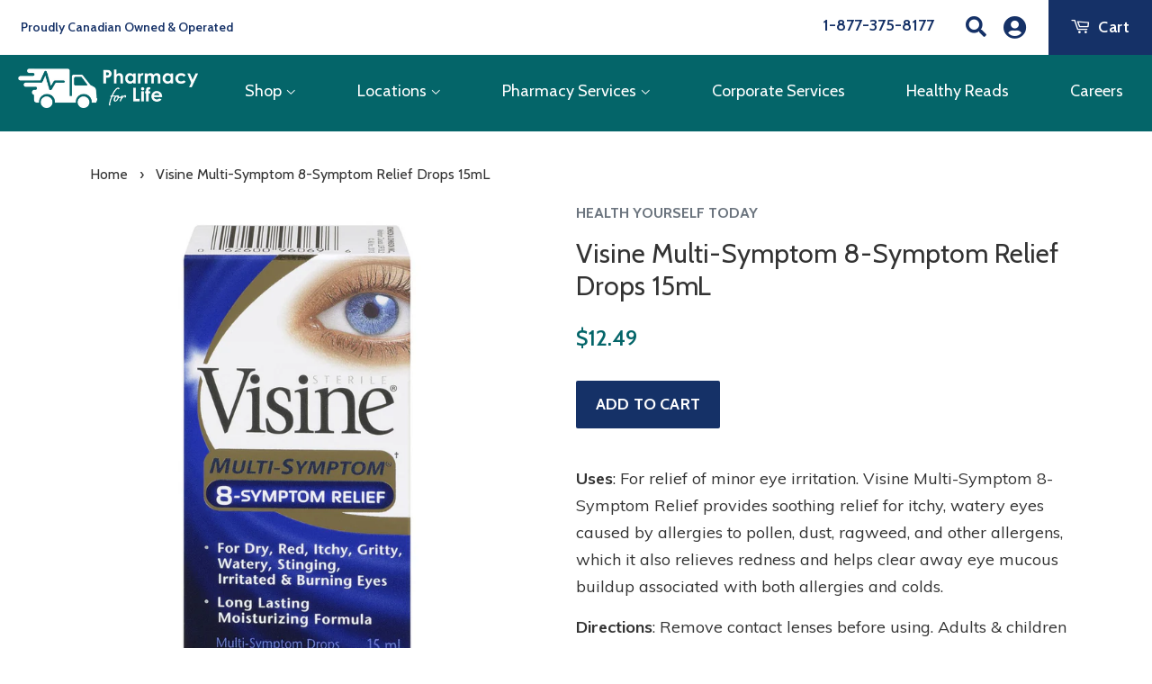

--- FILE ---
content_type: text/html; charset=utf-8
request_url: https://pharmacyforlife.ca/products/visine-multi-symptom-drops-15ml
body_size: 22049
content:
<!doctype html>
<!--[if lt IE 7]><html class="no-js lt-ie9 lt-ie8 lt-ie7" lang="en"> <![endif]-->
<!--[if IE 7]><html class="no-js lt-ie9 lt-ie8" lang="en"> <![endif]-->
<!--[if IE 8]><html class="no-js lt-ie9" lang="en"> <![endif]-->
<!--[if IE 9 ]><html class="ie9 no-js"> <![endif]-->
<!--[if (gt IE 9)|!(IE)]><!--> <html class="no-js"> <!--<![endif]-->
<head>

  <!-- Basic page needs ================================================== -->
  <meta charset="utf-8">
  <meta http-equiv="X-UA-Compatible" content="IE=edge,chrome=1">

  
  <link rel="shortcut icon" href="//pharmacyforlife.ca/cdn/shop/files/p4l-logo-favicon_32x32.png?v=1619073920" type="image/png" />
  

  <!-- Title and description ================================================== -->
  <title>
  Visine Multi-Symptom 8-Symptom Relief Drops 15mL &ndash; Pharmacy For Life
  </title>

  
  <meta name="description" content="Uses: For relief of minor eye irritation. Visine Multi-Symptom 8-Symptom Relief provides soothing relief for itchy, watery eyes caused by allergies to pollen, dust, ragweed, and other allergens, which it also relieves redness and helps clear away eye mucous buildup associated with both allergies and colds. Directions: ">
  

  <!-- Social meta ================================================== -->
  <!-- /snippets/social-meta-tags.liquid -->




<meta property="og:site_name" content="Pharmacy For Life">
<meta property="og:url" content="https://pharmacyforlife.ca/products/visine-multi-symptom-drops-15ml">
<meta property="og:title" content="Visine Multi-Symptom 8-Symptom Relief Drops 15mL">
<meta property="og:type" content="product">
<meta property="og:description" content="Uses: For relief of minor eye irritation. Visine Multi-Symptom 8-Symptom Relief provides soothing relief for itchy, watery eyes caused by allergies to pollen, dust, ragweed, and other allergens, which it also relieves redness and helps clear away eye mucous buildup associated with both allergies and colds. Directions: ">

  <meta property="og:price:amount" content="12.49">
  <meta property="og:price:currency" content="CAD">

<meta property="og:image" content="http://pharmacyforlife.ca/cdn/shop/products/06260096069_fd708dd4-e666-4639-a799-2adbf8c6b5c0_1200x1200.jpg?v=1585749356">
<meta property="og:image:secure_url" content="https://pharmacyforlife.ca/cdn/shop/products/06260096069_fd708dd4-e666-4639-a799-2adbf8c6b5c0_1200x1200.jpg?v=1585749356">


<meta name="twitter:card" content="summary_large_image">
<meta name="twitter:title" content="Visine Multi-Symptom 8-Symptom Relief Drops 15mL">
<meta name="twitter:description" content="Uses: For relief of minor eye irritation. Visine Multi-Symptom 8-Symptom Relief provides soothing relief for itchy, watery eyes caused by allergies to pollen, dust, ragweed, and other allergens, which it also relieves redness and helps clear away eye mucous buildup associated with both allergies and colds. Directions: ">


  <!-- Helpers ================================================== -->
  <link rel="canonical" href="https://pharmacyforlife.ca/products/visine-multi-symptom-drops-15ml">
  <meta name="viewport" content="width=device-width,initial-scale=1">
  <meta name="theme-color" content="#629c9c">

  <!-- CSS ================================================== -->
  <link href="//pharmacyforlife.ca/cdn/shop/t/15/assets/timber.scss.css?v=149726863064169749481709906334" rel="stylesheet" type="text/css" media="all" />
  <link href="//pharmacyforlife.ca/cdn/shop/t/15/assets/theme.scss.css?v=17411678365243574451709906335" rel="stylesheet" type="text/css" media="all" />
  <link href="//pharmacyforlife.ca/cdn/shop/t/15/assets/style.css?v=120353049010675406491670515764" rel="stylesheet" type="text/css" media="all" />

  <link href="https://fonts.googleapis.com/css?family=Cabin:400,400i,500,600,700|Muli:300,400,400i,600,700,800,900" rel="stylesheet">

  <link rel="stylesheet" href="https://use.fontawesome.com/releases/v5.8.1/css/all.css" integrity="sha384-50oBUHEmvpQ+1lW4y57PTFmhCaXp0ML5d60M1M7uH2+nqUivzIebhndOJK28anvf" crossorigin="anonymous">

  <script>
    window.theme = window.theme || {};

    var theme = {
      strings: {
        zoomClose: "Close (Esc)",
        zoomPrev: "Previous (Left arrow key)",
        zoomNext: "Next (Right arrow key)",
        addressError: "Error looking up that address",
        addressNoResults: "No results for that address",
        addressQueryLimit: "You have exceeded the Google API usage limit. Consider upgrading to a \u003ca href=\"https:\/\/developers.google.com\/maps\/premium\/usage-limits\"\u003ePremium Plan\u003c\/a\u003e.",
        authError: "There was a problem authenticating your Google Maps API Key."
      },
      settings: {
        // Adding some settings to allow the editor to update correctly when they are changed
        themeBgImage: false,
        customBgImage: '',
        enableWideLayout: true,
        typeAccentTransform: false,
        typeAccentSpacing: true,
        baseFontSize: '17px',
        headerBaseFontSize: '30px',
        accentFontSize: '16px'
      },
      variables: {
        mediaQueryMedium: 'screen and (max-width: 768px)',
        bpSmall: false
      },
      moneyFormat: "${{amount}}"
    }

    document.documentElement.className = document.documentElement.className.replace('no-js', 'supports-js');
  </script>

  <!-- Header hook for plugins ================================================== -->
  <script>window.performance && window.performance.mark && window.performance.mark('shopify.content_for_header.start');</script><meta id="shopify-digital-wallet" name="shopify-digital-wallet" content="/29973462/digital_wallets/dialog">
<meta name="shopify-checkout-api-token" content="58cff740f81f62cd4f8d0b23ba89f8d3">
<meta id="in-context-paypal-metadata" data-shop-id="29973462" data-venmo-supported="false" data-environment="production" data-locale="en_US" data-paypal-v4="true" data-currency="CAD">
<link rel="alternate" type="application/json+oembed" href="https://pharmacyforlife.ca/products/visine-multi-symptom-drops-15ml.oembed">
<script async="async" src="/checkouts/internal/preloads.js?locale=en-CA"></script>
<script id="shopify-features" type="application/json">{"accessToken":"58cff740f81f62cd4f8d0b23ba89f8d3","betas":["rich-media-storefront-analytics"],"domain":"pharmacyforlife.ca","predictiveSearch":true,"shopId":29973462,"locale":"en"}</script>
<script>var Shopify = Shopify || {};
Shopify.shop = "health-yourself-today.myshopify.com";
Shopify.locale = "en";
Shopify.currency = {"active":"CAD","rate":"1.0"};
Shopify.country = "CA";
Shopify.theme = {"name":"LIVE - 2.0 - [Corporate Page]","id":139590205717,"schema_name":"Minimal","schema_version":"4.1.1","theme_store_id":380,"role":"main"};
Shopify.theme.handle = "null";
Shopify.theme.style = {"id":null,"handle":null};
Shopify.cdnHost = "pharmacyforlife.ca/cdn";
Shopify.routes = Shopify.routes || {};
Shopify.routes.root = "/";</script>
<script type="module">!function(o){(o.Shopify=o.Shopify||{}).modules=!0}(window);</script>
<script>!function(o){function n(){var o=[];function n(){o.push(Array.prototype.slice.apply(arguments))}return n.q=o,n}var t=o.Shopify=o.Shopify||{};t.loadFeatures=n(),t.autoloadFeatures=n()}(window);</script>
<script id="shop-js-analytics" type="application/json">{"pageType":"product"}</script>
<script defer="defer" async type="module" src="//pharmacyforlife.ca/cdn/shopifycloud/shop-js/modules/v2/client.init-shop-cart-sync_C5BV16lS.en.esm.js"></script>
<script defer="defer" async type="module" src="//pharmacyforlife.ca/cdn/shopifycloud/shop-js/modules/v2/chunk.common_CygWptCX.esm.js"></script>
<script type="module">
  await import("//pharmacyforlife.ca/cdn/shopifycloud/shop-js/modules/v2/client.init-shop-cart-sync_C5BV16lS.en.esm.js");
await import("//pharmacyforlife.ca/cdn/shopifycloud/shop-js/modules/v2/chunk.common_CygWptCX.esm.js");

  window.Shopify.SignInWithShop?.initShopCartSync?.({"fedCMEnabled":true,"windoidEnabled":true});

</script>
<script>(function() {
  var isLoaded = false;
  function asyncLoad() {
    if (isLoaded) return;
    isLoaded = true;
    var urls = ["https:\/\/api.omegatheme.com\/facebook-chat\/facebook-chat.js?v=1620137991\u0026shop=health-yourself-today.myshopify.com","https:\/\/sf-advancequantity.extendons.com\/js\/storefront.js?shop=health-yourself-today.myshopify.com","https:\/\/cdn.shopify.com\/s\/files\/1\/2997\/3462\/t\/10\/assets\/clever_adwords_global_tag.js?shop=health-yourself-today.myshopify.com"];
    for (var i = 0; i < urls.length; i++) {
      var s = document.createElement('script');
      s.type = 'text/javascript';
      s.async = true;
      s.src = urls[i];
      var x = document.getElementsByTagName('script')[0];
      x.parentNode.insertBefore(s, x);
    }
  };
  if(window.attachEvent) {
    window.attachEvent('onload', asyncLoad);
  } else {
    window.addEventListener('load', asyncLoad, false);
  }
})();</script>
<script id="__st">var __st={"a":29973462,"offset":-14400,"reqid":"e6d9762e-1982-4fdd-b3bf-a8412de18126-1768727330","pageurl":"pharmacyforlife.ca\/products\/visine-multi-symptom-drops-15ml","u":"966766db6dd5","p":"product","rtyp":"product","rid":965923962927};</script>
<script>window.ShopifyPaypalV4VisibilityTracking = true;</script>
<script id="captcha-bootstrap">!function(){'use strict';const t='contact',e='account',n='new_comment',o=[[t,t],['blogs',n],['comments',n],[t,'customer']],c=[[e,'customer_login'],[e,'guest_login'],[e,'recover_customer_password'],[e,'create_customer']],r=t=>t.map((([t,e])=>`form[action*='/${t}']:not([data-nocaptcha='true']) input[name='form_type'][value='${e}']`)).join(','),a=t=>()=>t?[...document.querySelectorAll(t)].map((t=>t.form)):[];function s(){const t=[...o],e=r(t);return a(e)}const i='password',u='form_key',d=['recaptcha-v3-token','g-recaptcha-response','h-captcha-response',i],f=()=>{try{return window.sessionStorage}catch{return}},m='__shopify_v',_=t=>t.elements[u];function p(t,e,n=!1){try{const o=window.sessionStorage,c=JSON.parse(o.getItem(e)),{data:r}=function(t){const{data:e,action:n}=t;return t[m]||n?{data:e,action:n}:{data:t,action:n}}(c);for(const[e,n]of Object.entries(r))t.elements[e]&&(t.elements[e].value=n);n&&o.removeItem(e)}catch(o){console.error('form repopulation failed',{error:o})}}const l='form_type',E='cptcha';function T(t){t.dataset[E]=!0}const w=window,h=w.document,L='Shopify',v='ce_forms',y='captcha';let A=!1;((t,e)=>{const n=(g='f06e6c50-85a8-45c8-87d0-21a2b65856fe',I='https://cdn.shopify.com/shopifycloud/storefront-forms-hcaptcha/ce_storefront_forms_captcha_hcaptcha.v1.5.2.iife.js',D={infoText:'Protected by hCaptcha',privacyText:'Privacy',termsText:'Terms'},(t,e,n)=>{const o=w[L][v],c=o.bindForm;if(c)return c(t,g,e,D).then(n);var r;o.q.push([[t,g,e,D],n]),r=I,A||(h.body.append(Object.assign(h.createElement('script'),{id:'captcha-provider',async:!0,src:r})),A=!0)});var g,I,D;w[L]=w[L]||{},w[L][v]=w[L][v]||{},w[L][v].q=[],w[L][y]=w[L][y]||{},w[L][y].protect=function(t,e){n(t,void 0,e),T(t)},Object.freeze(w[L][y]),function(t,e,n,w,h,L){const[v,y,A,g]=function(t,e,n){const i=e?o:[],u=t?c:[],d=[...i,...u],f=r(d),m=r(i),_=r(d.filter((([t,e])=>n.includes(e))));return[a(f),a(m),a(_),s()]}(w,h,L),I=t=>{const e=t.target;return e instanceof HTMLFormElement?e:e&&e.form},D=t=>v().includes(t);t.addEventListener('submit',(t=>{const e=I(t);if(!e)return;const n=D(e)&&!e.dataset.hcaptchaBound&&!e.dataset.recaptchaBound,o=_(e),c=g().includes(e)&&(!o||!o.value);(n||c)&&t.preventDefault(),c&&!n&&(function(t){try{if(!f())return;!function(t){const e=f();if(!e)return;const n=_(t);if(!n)return;const o=n.value;o&&e.removeItem(o)}(t);const e=Array.from(Array(32),(()=>Math.random().toString(36)[2])).join('');!function(t,e){_(t)||t.append(Object.assign(document.createElement('input'),{type:'hidden',name:u})),t.elements[u].value=e}(t,e),function(t,e){const n=f();if(!n)return;const o=[...t.querySelectorAll(`input[type='${i}']`)].map((({name:t})=>t)),c=[...d,...o],r={};for(const[a,s]of new FormData(t).entries())c.includes(a)||(r[a]=s);n.setItem(e,JSON.stringify({[m]:1,action:t.action,data:r}))}(t,e)}catch(e){console.error('failed to persist form',e)}}(e),e.submit())}));const S=(t,e)=>{t&&!t.dataset[E]&&(n(t,e.some((e=>e===t))),T(t))};for(const o of['focusin','change'])t.addEventListener(o,(t=>{const e=I(t);D(e)&&S(e,y())}));const B=e.get('form_key'),M=e.get(l),P=B&&M;t.addEventListener('DOMContentLoaded',(()=>{const t=y();if(P)for(const e of t)e.elements[l].value===M&&p(e,B);[...new Set([...A(),...v().filter((t=>'true'===t.dataset.shopifyCaptcha))])].forEach((e=>S(e,t)))}))}(h,new URLSearchParams(w.location.search),n,t,e,['guest_login'])})(!0,!0)}();</script>
<script integrity="sha256-4kQ18oKyAcykRKYeNunJcIwy7WH5gtpwJnB7kiuLZ1E=" data-source-attribution="shopify.loadfeatures" defer="defer" src="//pharmacyforlife.ca/cdn/shopifycloud/storefront/assets/storefront/load_feature-a0a9edcb.js" crossorigin="anonymous"></script>
<script data-source-attribution="shopify.dynamic_checkout.dynamic.init">var Shopify=Shopify||{};Shopify.PaymentButton=Shopify.PaymentButton||{isStorefrontPortableWallets:!0,init:function(){window.Shopify.PaymentButton.init=function(){};var t=document.createElement("script");t.src="https://pharmacyforlife.ca/cdn/shopifycloud/portable-wallets/latest/portable-wallets.en.js",t.type="module",document.head.appendChild(t)}};
</script>
<script data-source-attribution="shopify.dynamic_checkout.buyer_consent">
  function portableWalletsHideBuyerConsent(e){var t=document.getElementById("shopify-buyer-consent"),n=document.getElementById("shopify-subscription-policy-button");t&&n&&(t.classList.add("hidden"),t.setAttribute("aria-hidden","true"),n.removeEventListener("click",e))}function portableWalletsShowBuyerConsent(e){var t=document.getElementById("shopify-buyer-consent"),n=document.getElementById("shopify-subscription-policy-button");t&&n&&(t.classList.remove("hidden"),t.removeAttribute("aria-hidden"),n.addEventListener("click",e))}window.Shopify?.PaymentButton&&(window.Shopify.PaymentButton.hideBuyerConsent=portableWalletsHideBuyerConsent,window.Shopify.PaymentButton.showBuyerConsent=portableWalletsShowBuyerConsent);
</script>
<script data-source-attribution="shopify.dynamic_checkout.cart.bootstrap">document.addEventListener("DOMContentLoaded",(function(){function t(){return document.querySelector("shopify-accelerated-checkout-cart, shopify-accelerated-checkout")}if(t())Shopify.PaymentButton.init();else{new MutationObserver((function(e,n){t()&&(Shopify.PaymentButton.init(),n.disconnect())})).observe(document.body,{childList:!0,subtree:!0})}}));
</script>
<link id="shopify-accelerated-checkout-styles" rel="stylesheet" media="screen" href="https://pharmacyforlife.ca/cdn/shopifycloud/portable-wallets/latest/accelerated-checkout-backwards-compat.css" crossorigin="anonymous">
<style id="shopify-accelerated-checkout-cart">
        #shopify-buyer-consent {
  margin-top: 1em;
  display: inline-block;
  width: 100%;
}

#shopify-buyer-consent.hidden {
  display: none;
}

#shopify-subscription-policy-button {
  background: none;
  border: none;
  padding: 0;
  text-decoration: underline;
  font-size: inherit;
  cursor: pointer;
}

#shopify-subscription-policy-button::before {
  box-shadow: none;
}

      </style>

<script>window.performance && window.performance.mark && window.performance.mark('shopify.content_for_header.end');</script>

  

<!--[if lt IE 9]>
<script src="//cdnjs.cloudflare.com/ajax/libs/html5shiv/3.7.2/html5shiv.min.js" type="text/javascript"></script>
<link href="//pharmacyforlife.ca/cdn/shop/t/15/assets/respond-proxy.html" id="respond-proxy" rel="respond-proxy" />
<link href="//pharmacyforlife.ca/search?q=3c8f4bb6be99d97b63c3fc40b39ae61e" id="respond-redirect" rel="respond-redirect" />
<script src="//pharmacyforlife.ca/search?q=3c8f4bb6be99d97b63c3fc40b39ae61e" type="text/javascript"></script>
<![endif]-->


  <script src="//pharmacyforlife.ca/cdn/shop/t/15/assets/jquery-2.2.3.min.js?v=58211863146907186831670472836" type="text/javascript"></script>

  <!--[if (gt IE 9)|!(IE)]><!--><script src="//pharmacyforlife.ca/cdn/shop/t/15/assets/lazysizes.min.js?v=177476512571513845041670472836" async="async"></script><!--<![endif]-->
  <!--[if lte IE 9]><script src="//pharmacyforlife.ca/cdn/shop/t/15/assets/lazysizes.min.js?v=177476512571513845041670472836"></script><![endif]-->

  
  

<link href="//pharmacyforlife.ca/cdn/shop/t/15/assets/eoshminmaxquantity.scss.css?v=150099427559115269611670472836" rel="stylesheet" type="text/css" media="all" /><!-- BEGIN app block: shopify://apps/klaviyo-email-marketing-sms/blocks/klaviyo-onsite-embed/2632fe16-c075-4321-a88b-50b567f42507 -->












  <script async src="https://static.klaviyo.com/onsite/js/SHF5xa/klaviyo.js?company_id=SHF5xa"></script>
  <script>!function(){if(!window.klaviyo){window._klOnsite=window._klOnsite||[];try{window.klaviyo=new Proxy({},{get:function(n,i){return"push"===i?function(){var n;(n=window._klOnsite).push.apply(n,arguments)}:function(){for(var n=arguments.length,o=new Array(n),w=0;w<n;w++)o[w]=arguments[w];var t="function"==typeof o[o.length-1]?o.pop():void 0,e=new Promise((function(n){window._klOnsite.push([i].concat(o,[function(i){t&&t(i),n(i)}]))}));return e}}})}catch(n){window.klaviyo=window.klaviyo||[],window.klaviyo.push=function(){var n;(n=window._klOnsite).push.apply(n,arguments)}}}}();</script>

  
    <script id="viewed_product">
      if (item == null) {
        var _learnq = _learnq || [];

        var MetafieldReviews = null
        var MetafieldYotpoRating = null
        var MetafieldYotpoCount = null
        var MetafieldLooxRating = null
        var MetafieldLooxCount = null
        var okendoProduct = null
        var okendoProductReviewCount = null
        var okendoProductReviewAverageValue = null
        try {
          // The following fields are used for Customer Hub recently viewed in order to add reviews.
          // This information is not part of __kla_viewed. Instead, it is part of __kla_viewed_reviewed_items
          MetafieldReviews = {};
          MetafieldYotpoRating = null
          MetafieldYotpoCount = null
          MetafieldLooxRating = null
          MetafieldLooxCount = null

          okendoProduct = null
          // If the okendo metafield is not legacy, it will error, which then requires the new json formatted data
          if (okendoProduct && 'error' in okendoProduct) {
            okendoProduct = null
          }
          okendoProductReviewCount = okendoProduct ? okendoProduct.reviewCount : null
          okendoProductReviewAverageValue = okendoProduct ? okendoProduct.reviewAverageValue : null
        } catch (error) {
          console.error('Error in Klaviyo onsite reviews tracking:', error);
        }

        var item = {
          Name: "Visine Multi-Symptom 8-Symptom Relief Drops 15mL",
          ProductID: 965923962927,
          Categories: ["All","Eye \u0026 Ear","Eye Drops"],
          ImageURL: "https://pharmacyforlife.ca/cdn/shop/products/06260096069_fd708dd4-e666-4639-a799-2adbf8c6b5c0_grande.jpg?v=1585749356",
          URL: "https://pharmacyforlife.ca/products/visine-multi-symptom-drops-15ml",
          Brand: "Health Yourself Today",
          Price: "$12.49",
          Value: "12.49",
          CompareAtPrice: "$0.00"
        };
        _learnq.push(['track', 'Viewed Product', item]);
        _learnq.push(['trackViewedItem', {
          Title: item.Name,
          ItemId: item.ProductID,
          Categories: item.Categories,
          ImageUrl: item.ImageURL,
          Url: item.URL,
          Metadata: {
            Brand: item.Brand,
            Price: item.Price,
            Value: item.Value,
            CompareAtPrice: item.CompareAtPrice
          },
          metafields:{
            reviews: MetafieldReviews,
            yotpo:{
              rating: MetafieldYotpoRating,
              count: MetafieldYotpoCount,
            },
            loox:{
              rating: MetafieldLooxRating,
              count: MetafieldLooxCount,
            },
            okendo: {
              rating: okendoProductReviewAverageValue,
              count: okendoProductReviewCount,
            }
          }
        }]);
      }
    </script>
  




  <script>
    window.klaviyoReviewsProductDesignMode = false
  </script>







<!-- END app block --><script src="https://cdn.shopify.com/extensions/21b415e1-e68d-43bb-90b9-45b62610bf15/subscriptions-77/assets/app-embed-block.js" type="text/javascript" defer="defer"></script>
<link href="https://cdn.shopify.com/extensions/21b415e1-e68d-43bb-90b9-45b62610bf15/subscriptions-77/assets/styles-embed.css" rel="stylesheet" type="text/css" media="all">
<script src="https://cdn.shopify.com/extensions/cfc76123-b24f-4e9a-a1dc-585518796af7/forms-2294/assets/shopify-forms-loader.js" type="text/javascript" defer="defer"></script>
<link href="https://monorail-edge.shopifysvc.com" rel="dns-prefetch">
<script>(function(){if ("sendBeacon" in navigator && "performance" in window) {try {var session_token_from_headers = performance.getEntriesByType('navigation')[0].serverTiming.find(x => x.name == '_s').description;} catch {var session_token_from_headers = undefined;}var session_cookie_matches = document.cookie.match(/_shopify_s=([^;]*)/);var session_token_from_cookie = session_cookie_matches && session_cookie_matches.length === 2 ? session_cookie_matches[1] : "";var session_token = session_token_from_headers || session_token_from_cookie || "";function handle_abandonment_event(e) {var entries = performance.getEntries().filter(function(entry) {return /monorail-edge.shopifysvc.com/.test(entry.name);});if (!window.abandonment_tracked && entries.length === 0) {window.abandonment_tracked = true;var currentMs = Date.now();var navigation_start = performance.timing.navigationStart;var payload = {shop_id: 29973462,url: window.location.href,navigation_start,duration: currentMs - navigation_start,session_token,page_type: "product"};window.navigator.sendBeacon("https://monorail-edge.shopifysvc.com/v1/produce", JSON.stringify({schema_id: "online_store_buyer_site_abandonment/1.1",payload: payload,metadata: {event_created_at_ms: currentMs,event_sent_at_ms: currentMs}}));}}window.addEventListener('pagehide', handle_abandonment_event);}}());</script>
<script id="web-pixels-manager-setup">(function e(e,d,r,n,o){if(void 0===o&&(o={}),!Boolean(null===(a=null===(i=window.Shopify)||void 0===i?void 0:i.analytics)||void 0===a?void 0:a.replayQueue)){var i,a;window.Shopify=window.Shopify||{};var t=window.Shopify;t.analytics=t.analytics||{};var s=t.analytics;s.replayQueue=[],s.publish=function(e,d,r){return s.replayQueue.push([e,d,r]),!0};try{self.performance.mark("wpm:start")}catch(e){}var l=function(){var e={modern:/Edge?\/(1{2}[4-9]|1[2-9]\d|[2-9]\d{2}|\d{4,})\.\d+(\.\d+|)|Firefox\/(1{2}[4-9]|1[2-9]\d|[2-9]\d{2}|\d{4,})\.\d+(\.\d+|)|Chrom(ium|e)\/(9{2}|\d{3,})\.\d+(\.\d+|)|(Maci|X1{2}).+ Version\/(15\.\d+|(1[6-9]|[2-9]\d|\d{3,})\.\d+)([,.]\d+|)( \(\w+\)|)( Mobile\/\w+|) Safari\/|Chrome.+OPR\/(9{2}|\d{3,})\.\d+\.\d+|(CPU[ +]OS|iPhone[ +]OS|CPU[ +]iPhone|CPU IPhone OS|CPU iPad OS)[ +]+(15[._]\d+|(1[6-9]|[2-9]\d|\d{3,})[._]\d+)([._]\d+|)|Android:?[ /-](13[3-9]|1[4-9]\d|[2-9]\d{2}|\d{4,})(\.\d+|)(\.\d+|)|Android.+Firefox\/(13[5-9]|1[4-9]\d|[2-9]\d{2}|\d{4,})\.\d+(\.\d+|)|Android.+Chrom(ium|e)\/(13[3-9]|1[4-9]\d|[2-9]\d{2}|\d{4,})\.\d+(\.\d+|)|SamsungBrowser\/([2-9]\d|\d{3,})\.\d+/,legacy:/Edge?\/(1[6-9]|[2-9]\d|\d{3,})\.\d+(\.\d+|)|Firefox\/(5[4-9]|[6-9]\d|\d{3,})\.\d+(\.\d+|)|Chrom(ium|e)\/(5[1-9]|[6-9]\d|\d{3,})\.\d+(\.\d+|)([\d.]+$|.*Safari\/(?![\d.]+ Edge\/[\d.]+$))|(Maci|X1{2}).+ Version\/(10\.\d+|(1[1-9]|[2-9]\d|\d{3,})\.\d+)([,.]\d+|)( \(\w+\)|)( Mobile\/\w+|) Safari\/|Chrome.+OPR\/(3[89]|[4-9]\d|\d{3,})\.\d+\.\d+|(CPU[ +]OS|iPhone[ +]OS|CPU[ +]iPhone|CPU IPhone OS|CPU iPad OS)[ +]+(10[._]\d+|(1[1-9]|[2-9]\d|\d{3,})[._]\d+)([._]\d+|)|Android:?[ /-](13[3-9]|1[4-9]\d|[2-9]\d{2}|\d{4,})(\.\d+|)(\.\d+|)|Mobile Safari.+OPR\/([89]\d|\d{3,})\.\d+\.\d+|Android.+Firefox\/(13[5-9]|1[4-9]\d|[2-9]\d{2}|\d{4,})\.\d+(\.\d+|)|Android.+Chrom(ium|e)\/(13[3-9]|1[4-9]\d|[2-9]\d{2}|\d{4,})\.\d+(\.\d+|)|Android.+(UC? ?Browser|UCWEB|U3)[ /]?(15\.([5-9]|\d{2,})|(1[6-9]|[2-9]\d|\d{3,})\.\d+)\.\d+|SamsungBrowser\/(5\.\d+|([6-9]|\d{2,})\.\d+)|Android.+MQ{2}Browser\/(14(\.(9|\d{2,})|)|(1[5-9]|[2-9]\d|\d{3,})(\.\d+|))(\.\d+|)|K[Aa][Ii]OS\/(3\.\d+|([4-9]|\d{2,})\.\d+)(\.\d+|)/},d=e.modern,r=e.legacy,n=navigator.userAgent;return n.match(d)?"modern":n.match(r)?"legacy":"unknown"}(),u="modern"===l?"modern":"legacy",c=(null!=n?n:{modern:"",legacy:""})[u],f=function(e){return[e.baseUrl,"/wpm","/b",e.hashVersion,"modern"===e.buildTarget?"m":"l",".js"].join("")}({baseUrl:d,hashVersion:r,buildTarget:u}),m=function(e){var d=e.version,r=e.bundleTarget,n=e.surface,o=e.pageUrl,i=e.monorailEndpoint;return{emit:function(e){var a=e.status,t=e.errorMsg,s=(new Date).getTime(),l=JSON.stringify({metadata:{event_sent_at_ms:s},events:[{schema_id:"web_pixels_manager_load/3.1",payload:{version:d,bundle_target:r,page_url:o,status:a,surface:n,error_msg:t},metadata:{event_created_at_ms:s}}]});if(!i)return console&&console.warn&&console.warn("[Web Pixels Manager] No Monorail endpoint provided, skipping logging."),!1;try{return self.navigator.sendBeacon.bind(self.navigator)(i,l)}catch(e){}var u=new XMLHttpRequest;try{return u.open("POST",i,!0),u.setRequestHeader("Content-Type","text/plain"),u.send(l),!0}catch(e){return console&&console.warn&&console.warn("[Web Pixels Manager] Got an unhandled error while logging to Monorail."),!1}}}}({version:r,bundleTarget:l,surface:e.surface,pageUrl:self.location.href,monorailEndpoint:e.monorailEndpoint});try{o.browserTarget=l,function(e){var d=e.src,r=e.async,n=void 0===r||r,o=e.onload,i=e.onerror,a=e.sri,t=e.scriptDataAttributes,s=void 0===t?{}:t,l=document.createElement("script"),u=document.querySelector("head"),c=document.querySelector("body");if(l.async=n,l.src=d,a&&(l.integrity=a,l.crossOrigin="anonymous"),s)for(var f in s)if(Object.prototype.hasOwnProperty.call(s,f))try{l.dataset[f]=s[f]}catch(e){}if(o&&l.addEventListener("load",o),i&&l.addEventListener("error",i),u)u.appendChild(l);else{if(!c)throw new Error("Did not find a head or body element to append the script");c.appendChild(l)}}({src:f,async:!0,onload:function(){if(!function(){var e,d;return Boolean(null===(d=null===(e=window.Shopify)||void 0===e?void 0:e.analytics)||void 0===d?void 0:d.initialized)}()){var d=window.webPixelsManager.init(e)||void 0;if(d){var r=window.Shopify.analytics;r.replayQueue.forEach((function(e){var r=e[0],n=e[1],o=e[2];d.publishCustomEvent(r,n,o)})),r.replayQueue=[],r.publish=d.publishCustomEvent,r.visitor=d.visitor,r.initialized=!0}}},onerror:function(){return m.emit({status:"failed",errorMsg:"".concat(f," has failed to load")})},sri:function(e){var d=/^sha384-[A-Za-z0-9+/=]+$/;return"string"==typeof e&&d.test(e)}(c)?c:"",scriptDataAttributes:o}),m.emit({status:"loading"})}catch(e){m.emit({status:"failed",errorMsg:(null==e?void 0:e.message)||"Unknown error"})}}})({shopId: 29973462,storefrontBaseUrl: "https://pharmacyforlife.ca",extensionsBaseUrl: "https://extensions.shopifycdn.com/cdn/shopifycloud/web-pixels-manager",monorailEndpoint: "https://monorail-edge.shopifysvc.com/unstable/produce_batch",surface: "storefront-renderer",enabledBetaFlags: ["2dca8a86"],webPixelsConfigList: [{"id":"770703637","configuration":"{\"config\":\"{\\\"pixel_id\\\":\\\"G-QVRJLYX3KD\\\",\\\"gtag_events\\\":[{\\\"type\\\":\\\"begin_checkout\\\",\\\"action_label\\\":\\\"G-QVRJLYX3KD\\\"},{\\\"type\\\":\\\"search\\\",\\\"action_label\\\":\\\"G-QVRJLYX3KD\\\"},{\\\"type\\\":\\\"view_item\\\",\\\"action_label\\\":\\\"G-QVRJLYX3KD\\\"},{\\\"type\\\":\\\"purchase\\\",\\\"action_label\\\":\\\"G-QVRJLYX3KD\\\"},{\\\"type\\\":\\\"page_view\\\",\\\"action_label\\\":\\\"G-QVRJLYX3KD\\\"},{\\\"type\\\":\\\"add_payment_info\\\",\\\"action_label\\\":\\\"G-QVRJLYX3KD\\\"},{\\\"type\\\":\\\"add_to_cart\\\",\\\"action_label\\\":\\\"G-QVRJLYX3KD\\\"}],\\\"enable_monitoring_mode\\\":false}\"}","eventPayloadVersion":"v1","runtimeContext":"OPEN","scriptVersion":"b2a88bafab3e21179ed38636efcd8a93","type":"APP","apiClientId":1780363,"privacyPurposes":[],"dataSharingAdjustments":{"protectedCustomerApprovalScopes":["read_customer_address","read_customer_email","read_customer_name","read_customer_personal_data","read_customer_phone"]}},{"id":"217481493","configuration":"{\"pixel_id\":\"604920606805072\",\"pixel_type\":\"facebook_pixel\",\"metaapp_system_user_token\":\"-\"}","eventPayloadVersion":"v1","runtimeContext":"OPEN","scriptVersion":"ca16bc87fe92b6042fbaa3acc2fbdaa6","type":"APP","apiClientId":2329312,"privacyPurposes":["ANALYTICS","MARKETING","SALE_OF_DATA"],"dataSharingAdjustments":{"protectedCustomerApprovalScopes":["read_customer_address","read_customer_email","read_customer_name","read_customer_personal_data","read_customer_phone"]}},{"id":"118948117","eventPayloadVersion":"v1","runtimeContext":"LAX","scriptVersion":"1","type":"CUSTOM","privacyPurposes":["ANALYTICS"],"name":"Google Analytics tag (migrated)"},{"id":"shopify-app-pixel","configuration":"{}","eventPayloadVersion":"v1","runtimeContext":"STRICT","scriptVersion":"0450","apiClientId":"shopify-pixel","type":"APP","privacyPurposes":["ANALYTICS","MARKETING"]},{"id":"shopify-custom-pixel","eventPayloadVersion":"v1","runtimeContext":"LAX","scriptVersion":"0450","apiClientId":"shopify-pixel","type":"CUSTOM","privacyPurposes":["ANALYTICS","MARKETING"]}],isMerchantRequest: false,initData: {"shop":{"name":"Pharmacy For Life","paymentSettings":{"currencyCode":"CAD"},"myshopifyDomain":"health-yourself-today.myshopify.com","countryCode":"CA","storefrontUrl":"https:\/\/pharmacyforlife.ca"},"customer":null,"cart":null,"checkout":null,"productVariants":[{"price":{"amount":12.49,"currencyCode":"CAD"},"product":{"title":"Visine Multi-Symptom 8-Symptom Relief Drops 15mL","vendor":"Health Yourself Today","id":"965923962927","untranslatedTitle":"Visine Multi-Symptom 8-Symptom Relief Drops 15mL","url":"\/products\/visine-multi-symptom-drops-15ml","type":""},"id":"9417546661935","image":{"src":"\/\/pharmacyforlife.ca\/cdn\/shop\/products\/06260096069_fd708dd4-e666-4639-a799-2adbf8c6b5c0.jpg?v=1585749356"},"sku":"06260096069","title":"Default Title","untranslatedTitle":"Default Title"}],"purchasingCompany":null},},"https://pharmacyforlife.ca/cdn","fcfee988w5aeb613cpc8e4bc33m6693e112",{"modern":"","legacy":""},{"shopId":"29973462","storefrontBaseUrl":"https:\/\/pharmacyforlife.ca","extensionBaseUrl":"https:\/\/extensions.shopifycdn.com\/cdn\/shopifycloud\/web-pixels-manager","surface":"storefront-renderer","enabledBetaFlags":"[\"2dca8a86\"]","isMerchantRequest":"false","hashVersion":"fcfee988w5aeb613cpc8e4bc33m6693e112","publish":"custom","events":"[[\"page_viewed\",{}],[\"product_viewed\",{\"productVariant\":{\"price\":{\"amount\":12.49,\"currencyCode\":\"CAD\"},\"product\":{\"title\":\"Visine Multi-Symptom 8-Symptom Relief Drops 15mL\",\"vendor\":\"Health Yourself Today\",\"id\":\"965923962927\",\"untranslatedTitle\":\"Visine Multi-Symptom 8-Symptom Relief Drops 15mL\",\"url\":\"\/products\/visine-multi-symptom-drops-15ml\",\"type\":\"\"},\"id\":\"9417546661935\",\"image\":{\"src\":\"\/\/pharmacyforlife.ca\/cdn\/shop\/products\/06260096069_fd708dd4-e666-4639-a799-2adbf8c6b5c0.jpg?v=1585749356\"},\"sku\":\"06260096069\",\"title\":\"Default Title\",\"untranslatedTitle\":\"Default Title\"}}]]"});</script><script>
  window.ShopifyAnalytics = window.ShopifyAnalytics || {};
  window.ShopifyAnalytics.meta = window.ShopifyAnalytics.meta || {};
  window.ShopifyAnalytics.meta.currency = 'CAD';
  var meta = {"product":{"id":965923962927,"gid":"gid:\/\/shopify\/Product\/965923962927","vendor":"Health Yourself Today","type":"","handle":"visine-multi-symptom-drops-15ml","variants":[{"id":9417546661935,"price":1249,"name":"Visine Multi-Symptom 8-Symptom Relief Drops 15mL","public_title":null,"sku":"06260096069"}],"remote":false},"page":{"pageType":"product","resourceType":"product","resourceId":965923962927,"requestId":"e6d9762e-1982-4fdd-b3bf-a8412de18126-1768727330"}};
  for (var attr in meta) {
    window.ShopifyAnalytics.meta[attr] = meta[attr];
  }
</script>
<script class="analytics">
  (function () {
    var customDocumentWrite = function(content) {
      var jquery = null;

      if (window.jQuery) {
        jquery = window.jQuery;
      } else if (window.Checkout && window.Checkout.$) {
        jquery = window.Checkout.$;
      }

      if (jquery) {
        jquery('body').append(content);
      }
    };

    var hasLoggedConversion = function(token) {
      if (token) {
        return document.cookie.indexOf('loggedConversion=' + token) !== -1;
      }
      return false;
    }

    var setCookieIfConversion = function(token) {
      if (token) {
        var twoMonthsFromNow = new Date(Date.now());
        twoMonthsFromNow.setMonth(twoMonthsFromNow.getMonth() + 2);

        document.cookie = 'loggedConversion=' + token + '; expires=' + twoMonthsFromNow;
      }
    }

    var trekkie = window.ShopifyAnalytics.lib = window.trekkie = window.trekkie || [];
    if (trekkie.integrations) {
      return;
    }
    trekkie.methods = [
      'identify',
      'page',
      'ready',
      'track',
      'trackForm',
      'trackLink'
    ];
    trekkie.factory = function(method) {
      return function() {
        var args = Array.prototype.slice.call(arguments);
        args.unshift(method);
        trekkie.push(args);
        return trekkie;
      };
    };
    for (var i = 0; i < trekkie.methods.length; i++) {
      var key = trekkie.methods[i];
      trekkie[key] = trekkie.factory(key);
    }
    trekkie.load = function(config) {
      trekkie.config = config || {};
      trekkie.config.initialDocumentCookie = document.cookie;
      var first = document.getElementsByTagName('script')[0];
      var script = document.createElement('script');
      script.type = 'text/javascript';
      script.onerror = function(e) {
        var scriptFallback = document.createElement('script');
        scriptFallback.type = 'text/javascript';
        scriptFallback.onerror = function(error) {
                var Monorail = {
      produce: function produce(monorailDomain, schemaId, payload) {
        var currentMs = new Date().getTime();
        var event = {
          schema_id: schemaId,
          payload: payload,
          metadata: {
            event_created_at_ms: currentMs,
            event_sent_at_ms: currentMs
          }
        };
        return Monorail.sendRequest("https://" + monorailDomain + "/v1/produce", JSON.stringify(event));
      },
      sendRequest: function sendRequest(endpointUrl, payload) {
        // Try the sendBeacon API
        if (window && window.navigator && typeof window.navigator.sendBeacon === 'function' && typeof window.Blob === 'function' && !Monorail.isIos12()) {
          var blobData = new window.Blob([payload], {
            type: 'text/plain'
          });

          if (window.navigator.sendBeacon(endpointUrl, blobData)) {
            return true;
          } // sendBeacon was not successful

        } // XHR beacon

        var xhr = new XMLHttpRequest();

        try {
          xhr.open('POST', endpointUrl);
          xhr.setRequestHeader('Content-Type', 'text/plain');
          xhr.send(payload);
        } catch (e) {
          console.log(e);
        }

        return false;
      },
      isIos12: function isIos12() {
        return window.navigator.userAgent.lastIndexOf('iPhone; CPU iPhone OS 12_') !== -1 || window.navigator.userAgent.lastIndexOf('iPad; CPU OS 12_') !== -1;
      }
    };
    Monorail.produce('monorail-edge.shopifysvc.com',
      'trekkie_storefront_load_errors/1.1',
      {shop_id: 29973462,
      theme_id: 139590205717,
      app_name: "storefront",
      context_url: window.location.href,
      source_url: "//pharmacyforlife.ca/cdn/s/trekkie.storefront.cd680fe47e6c39ca5d5df5f0a32d569bc48c0f27.min.js"});

        };
        scriptFallback.async = true;
        scriptFallback.src = '//pharmacyforlife.ca/cdn/s/trekkie.storefront.cd680fe47e6c39ca5d5df5f0a32d569bc48c0f27.min.js';
        first.parentNode.insertBefore(scriptFallback, first);
      };
      script.async = true;
      script.src = '//pharmacyforlife.ca/cdn/s/trekkie.storefront.cd680fe47e6c39ca5d5df5f0a32d569bc48c0f27.min.js';
      first.parentNode.insertBefore(script, first);
    };
    trekkie.load(
      {"Trekkie":{"appName":"storefront","development":false,"defaultAttributes":{"shopId":29973462,"isMerchantRequest":null,"themeId":139590205717,"themeCityHash":"15416742173599552444","contentLanguage":"en","currency":"CAD","eventMetadataId":"b97080b8-6e32-4705-81fb-758a0480adeb"},"isServerSideCookieWritingEnabled":true,"monorailRegion":"shop_domain","enabledBetaFlags":["65f19447"]},"Session Attribution":{},"S2S":{"facebookCapiEnabled":true,"source":"trekkie-storefront-renderer","apiClientId":580111}}
    );

    var loaded = false;
    trekkie.ready(function() {
      if (loaded) return;
      loaded = true;

      window.ShopifyAnalytics.lib = window.trekkie;

      var originalDocumentWrite = document.write;
      document.write = customDocumentWrite;
      try { window.ShopifyAnalytics.merchantGoogleAnalytics.call(this); } catch(error) {};
      document.write = originalDocumentWrite;

      window.ShopifyAnalytics.lib.page(null,{"pageType":"product","resourceType":"product","resourceId":965923962927,"requestId":"e6d9762e-1982-4fdd-b3bf-a8412de18126-1768727330","shopifyEmitted":true});

      var match = window.location.pathname.match(/checkouts\/(.+)\/(thank_you|post_purchase)/)
      var token = match? match[1]: undefined;
      if (!hasLoggedConversion(token)) {
        setCookieIfConversion(token);
        window.ShopifyAnalytics.lib.track("Viewed Product",{"currency":"CAD","variantId":9417546661935,"productId":965923962927,"productGid":"gid:\/\/shopify\/Product\/965923962927","name":"Visine Multi-Symptom 8-Symptom Relief Drops 15mL","price":"12.49","sku":"06260096069","brand":"Health Yourself Today","variant":null,"category":"","nonInteraction":true,"remote":false},undefined,undefined,{"shopifyEmitted":true});
      window.ShopifyAnalytics.lib.track("monorail:\/\/trekkie_storefront_viewed_product\/1.1",{"currency":"CAD","variantId":9417546661935,"productId":965923962927,"productGid":"gid:\/\/shopify\/Product\/965923962927","name":"Visine Multi-Symptom 8-Symptom Relief Drops 15mL","price":"12.49","sku":"06260096069","brand":"Health Yourself Today","variant":null,"category":"","nonInteraction":true,"remote":false,"referer":"https:\/\/pharmacyforlife.ca\/products\/visine-multi-symptom-drops-15ml"});
      }
    });


        var eventsListenerScript = document.createElement('script');
        eventsListenerScript.async = true;
        eventsListenerScript.src = "//pharmacyforlife.ca/cdn/shopifycloud/storefront/assets/shop_events_listener-3da45d37.js";
        document.getElementsByTagName('head')[0].appendChild(eventsListenerScript);

})();</script>
  <script>
  if (!window.ga || (window.ga && typeof window.ga !== 'function')) {
    window.ga = function ga() {
      (window.ga.q = window.ga.q || []).push(arguments);
      if (window.Shopify && window.Shopify.analytics && typeof window.Shopify.analytics.publish === 'function') {
        window.Shopify.analytics.publish("ga_stub_called", {}, {sendTo: "google_osp_migration"});
      }
      console.error("Shopify's Google Analytics stub called with:", Array.from(arguments), "\nSee https://help.shopify.com/manual/promoting-marketing/pixels/pixel-migration#google for more information.");
    };
    if (window.Shopify && window.Shopify.analytics && typeof window.Shopify.analytics.publish === 'function') {
      window.Shopify.analytics.publish("ga_stub_initialized", {}, {sendTo: "google_osp_migration"});
    }
  }
</script>
<script
  defer
  src="https://pharmacyforlife.ca/cdn/shopifycloud/perf-kit/shopify-perf-kit-3.0.4.min.js"
  data-application="storefront-renderer"
  data-shop-id="29973462"
  data-render-region="gcp-us-central1"
  data-page-type="product"
  data-theme-instance-id="139590205717"
  data-theme-name="Minimal"
  data-theme-version="4.1.1"
  data-monorail-region="shop_domain"
  data-resource-timing-sampling-rate="10"
  data-shs="true"
  data-shs-beacon="true"
  data-shs-export-with-fetch="true"
  data-shs-logs-sample-rate="1"
  data-shs-beacon-endpoint="https://pharmacyforlife.ca/api/collect"
></script>
</head>

<body id="visine-multi-symptom-8-symptom-relief-drops-15ml" class="template-product" >

  <div id="shopify-section-header" class="shopify-section"><style>
  .logo__image-wrapper {
    max-width: 200px;
  }
  /*================= If logo is above navigation ================== */
  

    }

    
      .logo__image-wrapper {
        margin: 0 auto;
      }
    
  

  /*============ If logo is on the same line as navigation ============ */
  


  
</style>

<div data-section-id="header" data-section-type="header-section">
  <div class="header-bar">
    <div class="medium-down--hide">
      <div class="post-large--display-table">

        
          <div class="header-bar__left post-large--display-table-cell">

            

            

            
              <a class="header-bar__module header-bar__message" href="#">
                
                  <a href="/pages/how-it-works">
                
                  Proudly Canadian Owned &amp; Operated
                
                  </a>
                
              </a>
            

          </div>
        

        <div class="header-bar__right post-large--display-table-cell">
          <nav class="secondary-nav">
            
  <ul class="site-nav" id="AccessibleNav">
    
      
        <li>
          <a
            href="tel://1-877-375-8177"
            class="site-nav__link"
            data-meganav-type="child"
            >
              1-877-375-8177
          </a>
        </li>
      
    
  </ul>

          </nav>

          <span class="icon search">
            <a href="/search"><i class="fas fa-search" title="Search"></i></a>
          </span>
          <span class="icon icon-admin">
            <a href="/account"><i class="fas fa-user-circle" title="User"></i></a>
          </span>

          <div class="header-bar__module cart-container">
            <a href="/cart" class="cart-page-link">
              <span class="icon icon-cart header-bar__cart-icon" aria-hidden="true"></span>
              <span>
                Cart
                <span class="cart-count header-bar__cart-count hidden-count">0</span>
              </span>
            </a>
          </div>

          

        </div>
      </div>
    </div>

    <div class="wrapper announcement-bar--mobile">
      
        
          <a href="/pages/how-it-works">
        
          <span>Proudly Canadian Owned &amp; Operated</span>
        
          </a>
        
      
    </div>

    <div class="mobile-menu">
      
        <button type="button" class="mobile-nav-trigger" id="MobileNavTrigger" aria-controls="MobileNav" aria-expanded="false">
          <span class="icon icon-hamburger" aria-hidden="true"></span>
        </button>
      
      <span class="logo__image-wrapper supports-js">
        <a href="/" itemprop="url" style="padding-top:22.287968441814595%;">
          
          <img class="logo__image lazyload"
           src="//pharmacyforlife.ca/cdn/shop/files/p4l-logo-white_5f22729b-9867-4f45-9463-1445b4f35aa8_300x300.png?v=1619073345"
           data-src="//pharmacyforlife.ca/cdn/shop/files/p4l-logo-white_5f22729b-9867-4f45-9463-1445b4f35aa8_{width}x.png?v=1619073345"
           data-widths="[120, 180, 360, 540, 720, 900, 1080, 1296, 1512, 1728, 1944, 2048]"
           data-aspectratio="4.486725663716814"
           data-sizes="auto"
           alt="Pharmacy For Life"
           itemprop="logo">
        </a>
      </span>
      <a href="/cart" class="cart-page-link mobile-cart-page-link">
        <span class="icon icon-cart header-bar__cart-icon" aria-hidden="true"></span>
         <span class="cart-count hidden-count">0</span>
      </a>
    </div>
    <nav role="navigation">

  <ul id="MobileNav" class="mobile-nav post-large--hide">
    <li>
      
  <ul class="site-nav" id="AccessibleNav">
    
      
        <li>
          <a
            href="tel://1-877-375-8177"
            class="site-nav__link"
            data-meganav-type="child"
            >
              1-877-375-8177
          </a>
        </li>
      
    
  </ul>

    </li>
    
      
   
        <li class="mobile-nav__link">
          <a
            href="/collections"
            class="mobile-nav"
            >
            Shop
          </a>
        </li>
      
    
      
   
        <li class="mobile-nav__link">
          <a
            href="/pages/hartland"
            class="mobile-nav"
            >
            Hartland, NB
          </a>
        </li>
      
    
      
   
        <li class="mobile-nav__link">
          <a
            href="/pages/northern-carleton"
            class="mobile-nav"
            >
            Florenceville, NB
          </a>
        </li>
      
    
      
   
        <li class="mobile-nav__link">
          <a
            href="/pages/north-end"
            class="mobile-nav"
            >
            Halifax, NS
          </a>
        </li>
      
    
      
   
        <li class="mobile-nav__link">
          <a
            href="/pages/prescriptions"
            class="mobile-nav"
            >
            Pharmacy Services
          </a>
        </li>
      
    
      
   
        <li class="mobile-nav__link">
          <a
            href="/pages/about-us"
            class="mobile-nav"
            >
            About Us
          </a>
        </li>
      
    
      
   
        <li class="mobile-nav__link">
          <a
            href="/pages/how-it-works"
            class="mobile-nav"
            >
            How it works
          </a>
        </li>
      
    
      
   
        <li class="mobile-nav__link">
          <a
            href="/pages/corporate-page"
            class="mobile-nav"
            >
            Corporate Services
          </a>
        </li>
      
    
      
   
        <li class="mobile-nav__link">
          <a
            href="/pages/contact-us"
            class="mobile-nav"
            >
            Contact us
          </a>
        </li>
      
    
      
   
        <li class="mobile-nav__link">
          <a
            href="/blogs/news"
            class="mobile-nav"
            >
            Healthy Reads
          </a>
        </li>
      
    
      
   
        <li class="mobile-nav__link">
          <a
            href="/pages/careers"
            class="mobile-nav"
            >
            Careers
          </a>
        </li>
      
    

    
      
        <li class="mobile-nav__link">
          <a href="/account/login" id="customer_login_link">Log in</a>
        </li>
        <li class="mobile-nav__link">
          <a href="/account/register" id="customer_register_link">Create account</a>
        </li>
      
    

    <li class="mobile-nav__link">
      <a href="/search">Search <i class="fas fa-search" title="Search"></i></a>
    </li>

    <li class="mobile-nav__link">
      
        <div class="header-bar__module header-bar__search">
          


  <form action="/search" method="get" class="header-bar__search-form clearfix" role="search">
    
    <button type="submit" class="btn icon-fallback-text header-bar__search-submit">
      <span class="icon icon-search" aria-hidden="true"></span>
      <span class="fallback-text">Search</span>
    </button>
      <input type="hidden" name="type" value="product">
  <input type="hidden" name="options[unavailable_products]" value="show">
  <input type="hidden" name="options[prefix]" value="last">
    <input type="search" name="q" value="" aria-label="Search" class="header-bar__search-input" placeholder="Search">
  </form>


        </div>
      
    </li>
  </ul>
  <!--<a class="call-link" target="_blank" href="tel://1-877-375-8177"><i class="fas fa-phone"></i></a>-->
</nav>


  </div>

  <header class="site-header" role="banner">
    <div>

      

        <div class="grid--full medium-down--hide">
          <div class="grid__item">

              <a href="/" class="logo-title">
              
                <noscript>
                  
                  <div class="logo__image-wrapper">
                    <img src="//pharmacyforlife.ca/cdn/shop/files/p4l-logo-white_5f22729b-9867-4f45-9463-1445b4f35aa8_200x.png?v=1619073345" alt="Pharmacy For Life" />
                  </div>
                </noscript>
                <div class="logo__image-wrapper supports-js">
                  <a href="/" itemprop="url" style="padding-top:22.287968441814595%;">
                    
                    <img class="logo__image lazyload"
                     src="//pharmacyforlife.ca/cdn/shop/files/p4l-logo-white_5f22729b-9867-4f45-9463-1445b4f35aa8_300x300.png?v=1619073345"
                     data-src="//pharmacyforlife.ca/cdn/shop/files/p4l-logo-white_5f22729b-9867-4f45-9463-1445b4f35aa8_{width}x.png?v=1619073345"
                     data-widths="[120, 180, 360, 540, 720, 900, 1080, 1296, 1512, 1728, 1944, 2048]"
                     data-aspectratio="4.486725663716814"
                     data-sizes="auto"
                     alt="Pharmacy For Life"
                     itemprop="logo">
                  </a>
                </div>
              
              </a>
            
  <ul class="site-nav" id="AccessibleNav">
    
      
      
        <li
          class="site-nav--has-dropdown "
          aria-haspopup="true">
          <a
            href="/collections/all"
            class="site-nav__link"
            data-meganav-type="parent"
            aria-controls="MenuParent-1"
            aria-expanded="false"
            >
              Shop
              <span class="icon icon-arrow-down" aria-hidden="true"></span>
          </a>
          <ul
            id="MenuParent-1"
            class="site-nav__dropdown "
            data-meganav-dropdown>
            
              
                <li>
                  <a
                    href="/pages/medicine-health"
                    class="site-nav__link"
                    data-meganav-type="child"
                    
                    tabindex="-1">
                      Medicine &amp; Health
                  </a>
                </li>
              
            
              
                <li>
                  <a
                    href="/pages/personal-care"
                    class="site-nav__link"
                    data-meganav-type="child"
                    
                    tabindex="-1">
                      Personal Care
                  </a>
                </li>
              
            
              
                <li>
                  <a
                    href="/pages/babies-kids"
                    class="site-nav__link"
                    data-meganav-type="child"
                    
                    tabindex="-1">
                      Babies &amp; Kids
                  </a>
                </li>
              
            
              
                <li>
                  <a
                    href="/pages/household"
                    class="site-nav__link"
                    data-meganav-type="child"
                    
                    tabindex="-1">
                      Household
                  </a>
                </li>
              
            
              
                <li>
                  <a
                    href="/pages/giftware"
                    class="site-nav__link"
                    data-meganav-type="child"
                    
                    tabindex="-1">
                      Gift Ideas
                  </a>
                </li>
              
            
              
                <li>
                  <a
                    href="/pages/beauty"
                    class="site-nav__link"
                    data-meganav-type="child"
                    
                    tabindex="-1">
                      Beauty
                  </a>
                </li>
              
            
              
                <li>
                  <a
                    href="/collections/all"
                    class="site-nav__link"
                    data-meganav-type="child"
                    
                    tabindex="-1">
                      Shop All
                  </a>
                </li>
              
            
          </ul>
        </li>
      
    
      
      
        <li
          class="site-nav--has-dropdown "
          aria-haspopup="true">
          <a
            href="#"
            class="site-nav__link"
            data-meganav-type="parent"
            aria-controls="MenuParent-2"
            aria-expanded="false"
            >
              Locations
              <span class="icon icon-arrow-down" aria-hidden="true"></span>
          </a>
          <ul
            id="MenuParent-2"
            class="site-nav__dropdown "
            data-meganav-dropdown>
            
              
                <li>
                  <a
                    href="/pages/northern-carleton"
                    class="site-nav__link"
                    data-meganav-type="child"
                    
                    tabindex="-1">
                      Florenceville-Bristol, NB
                  </a>
                </li>
              
            
              
                <li>
                  <a
                    href="/pages/hartland"
                    class="site-nav__link"
                    data-meganav-type="child"
                    
                    tabindex="-1">
                      Hartland, NB
                  </a>
                </li>
              
            
              
                <li>
                  <a
                    href="/pages/north-end"
                    class="site-nav__link"
                    data-meganav-type="child"
                    
                    tabindex="-1">
                      Halifax, NS
                  </a>
                </li>
              
            
          </ul>
        </li>
      
    
      
      
        <li
          class="site-nav--has-dropdown "
          aria-haspopup="true">
          <a
            href="/pages/about-us"
            class="site-nav__link"
            data-meganav-type="parent"
            aria-controls="MenuParent-3"
            aria-expanded="false"
            >
              Pharmacy Services
              <span class="icon icon-arrow-down" aria-hidden="true"></span>
          </a>
          <ul
            id="MenuParent-3"
            class="site-nav__dropdown "
            data-meganav-dropdown>
            
              
                <li>
                  <a
                    href="/pages/prescriptions"
                    class="site-nav__link"
                    data-meganav-type="child"
                    
                    tabindex="-1">
                      Prescriptions | Minor Ailments | Home Health
                  </a>
                </li>
              
            
              
                <li>
                  <a
                    href="/pages/how-it-works"
                    class="site-nav__link"
                    data-meganav-type="child"
                    
                    tabindex="-1">
                      How it Works
                  </a>
                </li>
              
            
              
                <li>
                  <a
                    href="/pages/about-us"
                    class="site-nav__link"
                    data-meganav-type="child"
                    
                    tabindex="-1">
                      About Us
                  </a>
                </li>
              
            
              
                <li>
                  <a
                    href="/pages/contact-us"
                    class="site-nav__link"
                    data-meganav-type="child"
                    
                    tabindex="-1">
                      Contact Us
                  </a>
                </li>
              
            
          </ul>
        </li>
      
    
      
        <li>
          <a
            href="https://pharmacyforlife.ca/pages/corporate-page"
            class="site-nav__link"
            data-meganav-type="child"
            >
              Corporate Services
          </a>
        </li>
      
    
      
        <li>
          <a
            href="/blogs/news"
            class="site-nav__link"
            data-meganav-type="child"
            >
              Healthy Reads
          </a>
        </li>
      
    
      
        <li>
          <a
            href="/pages/careers"
            class="site-nav__link"
            data-meganav-type="child"
            >
              Careers
          </a>
        </li>
      
    
  </ul>

          </div>
        </div>
      
    </div>
    <!--<a class="call-link" target="_blank" href="tel://1-877-375-8177"><i class="fas fa-phone"></i></a>-->
  </header>
</div>


</div>

  <main class="main-content" role="main">
    

<div id="shopify-section-product-template" class="shopify-section"><div itemscope itemtype="http://schema.org/Product" id="ProductSection" data-section-id="product-template" data-section-type="product-template" data-image-zoom-type="lightbox" data-related-enabled="true" data-show-extra-tab="false" data-extra-tab-content="" data-enable-history-state="true">
<div class="wrapper">
  

  

  <meta itemprop="url" content="https://pharmacyforlife.ca/products/visine-multi-symptom-drops-15ml">
  <meta itemprop="image" content="//pharmacyforlife.ca/cdn/shop/products/06260096069_fd708dd4-e666-4639-a799-2adbf8c6b5c0_grande.jpg?v=1585749356">

  <div class="section-header section-header--breadcrumb">
    <div class="wrapper">
      

<nav class="breadcrumb" role="navigation" aria-label="breadcrumbs">
  <a href="/" title="Back to the frontpage">Home</a>

  

    
    <span aria-hidden="true" class="breadcrumb__sep">&rsaquo;</span>
    <span>Visine Multi-Symptom 8-Symptom Relief Drops 15mL</span>

  
</nav>


    </div>
  </div>

  <div class="product-single">
    <div class="grid product-single__hero">
      <div class="grid__item post-large--one-half">

        

          <div class="product-single__photos">
            

            
              
              
<style>
  

  #ProductImage-14744436342889 {
    max-width: 700px;
    max-height: 700.0px;
  }
  #ProductImageWrapper-14744436342889 {
    max-width: 700px;
  }
</style>


              <div id="ProductImageWrapper-14744436342889" class="product-single__image-wrapper supports-js zoom-lightbox" data-image-id="14744436342889">
                <div style="padding-top:100.0%;">
                  <img id="ProductImage-14744436342889"
                       class="product-single__image lazyload"
                       src="//pharmacyforlife.ca/cdn/shop/products/06260096069_fd708dd4-e666-4639-a799-2adbf8c6b5c0_300x300.jpg?v=1585749356"
                       data-src="//pharmacyforlife.ca/cdn/shop/products/06260096069_fd708dd4-e666-4639-a799-2adbf8c6b5c0_{width}x.jpg?v=1585749356"
                       data-widths="[180, 370, 540, 740, 900, 1080, 1296, 1512, 1728, 2048]"
                       data-aspectratio="1.0"
                       data-sizes="auto"
                       
                       alt="Visine Multi-Symptom 8-Symptom Relief Drops 15mL">
                </div>
              </div>
            

            <noscript>
              <img src="//pharmacyforlife.ca/cdn/shop/products/06260096069_fd708dd4-e666-4639-a799-2adbf8c6b5c0_1024x1024@2x.jpg?v=1585749356" alt="Visine Multi-Symptom 8-Symptom Relief Drops 15mL">
            </noscript>
          </div>

          

        

        
        <ul class="gallery" class="hidden">
          
          <li data-image-id="14744436342889" class="gallery__item" data-mfp-src="//pharmacyforlife.ca/cdn/shop/products/06260096069_fd708dd4-e666-4639-a799-2adbf8c6b5c0_1024x1024@2x.jpg?v=1585749356"></li>
          
        </ul>
        

      </div>
      <div class="grid__item post-large--one-half">
        
          <span class="h3" itemprop="brand">Health Yourself Today</span>
        
        <h1 itemprop="name">Visine Multi-Symptom 8-Symptom Relief Drops 15mL</h1>

        <div itemprop="offers" itemscope itemtype="http://schema.org/Offer">
          

          <meta itemprop="priceCurrency" content="CAD">
          <link itemprop="availability" href="http://schema.org/InStock">

          <div class="product-single__prices">
            <span id="PriceA11y" class="visually-hidden">Regular price</span>
            <span id="ProductPrice" class="product-single__price" itemprop="price" content="12.49">
              $12.49
            </span>

            
              <span id="ComparePriceA11y" class="visually-hidden" aria-hidden="true">Sale price</span>
              <s id="ComparePrice" class="product-single__sale-price hide">
                $0.00
              </s>
            
          </div>

          <form action="/cart/add" method="post" enctype="multipart/form-data" id="AddToCartForm">
            <select name="id" id="ProductSelect-product-template" class="product-single__variants">
              
                

                  <option  selected="selected"  data-sku="06260096069" value="9417546661935">Default Title - $12.49 CAD</option>

                
              
            </select>

            <div class="product-single__quantity is-hidden">
              <label for="Quantity">Quantity</label>
              <input type="number" id="Quantity" name="quantity" value="1" min="1" class="quantity-selector">
            </div>

            <button type="submit" name="add" id="AddToCart" class="btn">
              <span id="AddToCartText">Add to Cart</span>
            </button>
          </form>

          
            <div class="product-description rte" itemprop="description">
              <p><strong>Uses</strong>: For relief of minor eye irritation. Visine Multi-Symptom 8-Symptom Relief provides soothing relief for itchy, watery eyes caused by allergies to pollen, dust, ragweed, and other allergens, which it also relieves redness and helps clear away eye mucous buildup associated with both allergies and colds.</p>
<p><strong>Directions</strong>: Remove contact lenses before using. Adults &amp; children 6 years and over: Put 1 or 2 drops in the affected eye(s) up to 4 times a day or as directed by a doctor. Some users may feel a brief tingling sensation or have temporarily enlarged pupils. If you use this product too often, it may make your eyes redder. To help prevent contamination, do not let the dropper touch any surface and replaced cap after using. Store at 15-30°C.</p>
<p><strong>Cautions</strong>:<br><em>Do not use if</em>: you have glaucoma or a serious eye disease; the neckband is missing or broken; the drops change colour or become cloudy; you are allergic to any ingredients.<br><em>Talk to a doctor before using if</em>: you are pregnant or breastfeeding; you have heart disease, high blood pressure or trouble urinating; you are treating a child under 6.<br>Stop use and talk to a doctor: you have eye pain or changes in vision; your eye redness or irritation gets worse or lasts longer than 3 days; you have new symptoms.</p>
<p>Keep out of children's reach. If swallowed, call a doctor or Poison Control Centre at once.</p>
<p><strong>Medicinal Ingredients</strong>: Zinc Sulfate 0.25% w/v, Tetrahydrozoline Hydrochloride 0.05% w/v.<br><strong>Non-Medicinal Ingredients</strong>: Benzalkonium Chloride, Boric Acid, Disodium EDTA, Glycerin, Hypromellose, Propylene Glycol, Sodium Chloride, Sodium Citrate, Water.</p>
            </div>
          

          
        </div>

      </div>
    </div>
  </div>
  </div>
</div>

  
    




<div data-section-id="product-template" id="related-products-section" class="featured-products" data-section-type="featured-products-section">
  <div class="wrapper">
  
    <hr class="hr--clear hr--small">
    <div class="section-header section-header--medium">
      <h2 class="h4" class="section-header__title">More from this collection</h2>
    </div>
    <div class="grid-uniform grid-link__container">
      
      
      
        
          
            

            <div class="grid__item post-large--one-quarter medium--one-quarter small--one-half">
              











<div class="item-container  sold-out">
  <a href="/collections/eye-ear/products/bausch-lomb-muro-128-ointment" class="grid-link">
    <span class="grid-link__image grid-link__image--product">
      
      
      
        
          
          
<div class="product__img-wrapper supports-js">
            <div>
              <img id="ProductImage-14596310827113"
                   class="product__img lazyload"
                   src="//pharmacyforlife.ca/cdn/shop/products/01011901438_300x300.png?v=1583506902"
                   data-src="//pharmacyforlife.ca/cdn/shop/products/01011901438_{width}x.png?v=1583506902"
                   data-widths="[150, 220, 360, 470, 600, 750, 940, 1080, 1296, 1512, 1728, 2048]"
                   data-aspectratio="0.9560975609756097"
                   data-sizes="auto"
                   alt="Bausch &amp; Lomb Muro 128 Ointment 3.5g">
            </div>
          </div>
        

      
    </span>
    
      <p class="grid-link__meta">
        
        
        
          
            <span class="visually-hidden">Regular price</span>
          
          $22.99
        
      </p>
    
    <p class="grid-link__title">Bausch &amp; Lomb Muro 128 Ointment 3.5g</p>
  </a>
</div>

            </div>
          
        
      
        
          
            

            <div class="grid__item post-large--one-quarter medium--one-quarter small--one-half">
              











<div class="item-container  sold-out">
  <a href="/collections/eye-ear/products/polysporin-eye-ear-drops" class="grid-link">
    <span class="grid-link__image grid-link__image--product">
      
      
      
        
          
          
<div class="product__img-wrapper supports-js">
            <div>
              <img id="ProductImage-29244136587369"
                   class="product__img lazyload"
                   src="//pharmacyforlife.ca/cdn/shop/products/poly_pe_en_png_new_300x300.jpg?v=1642090102"
                   data-src="//pharmacyforlife.ca/cdn/shop/products/poly_pe_en_png_new_{width}x.jpg?v=1642090102"
                   data-widths="[150, 220, 360, 470, 600, 750, 940, 1080, 1296, 1512, 1728, 2048]"
                   data-aspectratio="1.0"
                   data-sizes="auto"
                   alt="Polysporin Eye &amp; Ear Drops 15mL">
            </div>
          </div>
        

      
    </span>
    
      <p class="grid-link__meta">
        
        
        
          
            <span class="visually-hidden">Regular price</span>
          
          $24.99
        
      </p>
    
    <p class="grid-link__title">Polysporin Eye &amp; Ear Drops 15mL</p>
  </a>
</div>

            </div>
          
        
      
        
          
            

            <div class="grid__item post-large--one-quarter medium--one-quarter small--one-half">
              











<div class="item-container  sold-out">
  <a href="/collections/eye-ear/products/polysporin%C2%AE-plus-pain-relief-ear-drops" class="grid-link">
    <span class="grid-link__image grid-link__image--product">
      
      
      
        
          
          
<div class="product__img-wrapper supports-js">
            <div>
              <img id="ProductImage-29243998240873"
                   class="product__img lazyload"
                   src="//pharmacyforlife.ca/cdn/shop/products/poly_se_en_png_200kb_new_300x300.jpg?v=1642087353"
                   data-src="//pharmacyforlife.ca/cdn/shop/products/poly_se_en_png_200kb_new_{width}x.jpg?v=1642087353"
                   data-widths="[150, 220, 360, 470, 600, 750, 940, 1080, 1296, 1512, 1728, 2048]"
                   data-aspectratio="1.0"
                   data-sizes="auto"
                   alt="Polysporin Plus Pain Relief Ear Drops 15mL">
            </div>
          </div>
        

      
    </span>
    
      <p class="grid-link__meta">
        
        
        
          
            <span class="visually-hidden">Regular price</span>
          
          $24.99
        
      </p>
    
    <p class="grid-link__title">Polysporin Plus Pain Relief Ear Drops 15mL</p>
  </a>
</div>

            </div>
          
        
      
        
          
            

            <div class="grid__item post-large--one-quarter medium--one-quarter small--one-half">
              











<div class="item-container ">
  <a href="/collections/eye-ear/products/earol-olive-oil-ear-wax-removal-spray-1-kit" class="grid-link">
    <span class="grid-link__image grid-link__image--product">
      
      
      
        
          
          
<div class="product__img-wrapper supports-js">
            <div>
              <img id="ProductImage-14683740373097"
                   class="product__img lazyload"
                   src="//pharmacyforlife.ca/cdn/shop/products/06363600899_7887cf74-9533-4622-b453-c4bf6b320e24_300x300.jpg?v=1584965061"
                   data-src="//pharmacyforlife.ca/cdn/shop/products/06363600899_7887cf74-9533-4622-b453-c4bf6b320e24_{width}x.jpg?v=1584965061"
                   data-widths="[150, 220, 360, 470, 600, 750, 940, 1080, 1296, 1512, 1728, 2048]"
                   data-aspectratio="1.0485714285714285"
                   data-sizes="auto"
                   alt="Earol Olive Oil Ear Wax Removal Spray 1 Kit">
            </div>
          </div>
        

      
    </span>
    
      <p class="grid-link__meta">
        
        
        
          
            <span class="visually-hidden">Regular price</span>
          
          $16.99
        
      </p>
    
    <p class="grid-link__title">Earol Olive Oil Ear Wax Removal Spray 1 Kit</p>
  </a>
</div>

            </div>
          
        
      
        
          
        
      
    </div>
  
  </div>
</div>

  



  <script type="application/json" id="ProductJson-product-template">
    {"id":965923962927,"title":"Visine Multi-Symptom 8-Symptom Relief Drops 15mL","handle":"visine-multi-symptom-drops-15ml","description":"\u003cp\u003e\u003cstrong\u003eUses\u003c\/strong\u003e: For relief of minor eye irritation. Visine Multi-Symptom 8-Symptom Relief provides soothing relief for itchy, watery eyes caused by allergies to pollen, dust, ragweed, and other allergens, which it also relieves redness and helps clear away eye mucous buildup associated with both allergies and colds.\u003c\/p\u003e\n\u003cp\u003e\u003cstrong\u003eDirections\u003c\/strong\u003e: Remove contact lenses before using. Adults \u0026amp; children 6 years and over: Put 1 or 2 drops in the affected eye(s) up to 4 times a day or as directed by a doctor. Some users may feel a brief tingling sensation or have temporarily enlarged pupils. If you use this product too often, it may make your eyes redder. To help prevent contamination, do not let the dropper touch any surface and replaced cap after using. Store at 15-30°C.\u003c\/p\u003e\n\u003cp\u003e\u003cstrong\u003eCautions\u003c\/strong\u003e:\u003cbr\u003e\u003cem\u003eDo not use if\u003c\/em\u003e: you have glaucoma or a serious eye disease; the neckband is missing or broken; the drops change colour or become cloudy; you are allergic to any ingredients.\u003cbr\u003e\u003cem\u003eTalk to a doctor before using if\u003c\/em\u003e: you are pregnant or breastfeeding; you have heart disease, high blood pressure or trouble urinating; you are treating a child under 6.\u003cbr\u003eStop use and talk to a doctor: you have eye pain or changes in vision; your eye redness or irritation gets worse or lasts longer than 3 days; you have new symptoms.\u003c\/p\u003e\n\u003cp\u003eKeep out of children's reach. If swallowed, call a doctor or Poison Control Centre at once.\u003c\/p\u003e\n\u003cp\u003e\u003cstrong\u003eMedicinal Ingredients\u003c\/strong\u003e: Zinc Sulfate 0.25% w\/v, Tetrahydrozoline Hydrochloride 0.05% w\/v.\u003cbr\u003e\u003cstrong\u003eNon-Medicinal Ingredients\u003c\/strong\u003e: Benzalkonium Chloride, Boric Acid, Disodium EDTA, Glycerin, Hypromellose, Propylene Glycol, Sodium Chloride, Sodium Citrate, Water.\u003c\/p\u003e","published_at":"2018-07-14T14:36:21-03:00","created_at":"2018-09-12T17:15:18-03:00","vendor":"Health Yourself Today","type":"","tags":[],"price":1249,"price_min":1249,"price_max":1249,"available":true,"price_varies":false,"compare_at_price":null,"compare_at_price_min":0,"compare_at_price_max":0,"compare_at_price_varies":false,"variants":[{"id":9417546661935,"title":"Default Title","option1":"Default Title","option2":null,"option3":null,"sku":"06260096069","requires_shipping":true,"taxable":true,"featured_image":null,"available":true,"name":"Visine Multi-Symptom 8-Symptom Relief Drops 15mL","public_title":null,"options":["Default Title"],"price":1249,"weight":50,"compare_at_price":null,"inventory_management":"shopify","barcode":"06260096069","requires_selling_plan":false,"selling_plan_allocations":[]}],"images":["\/\/pharmacyforlife.ca\/cdn\/shop\/products\/06260096069_fd708dd4-e666-4639-a799-2adbf8c6b5c0.jpg?v=1585749356"],"featured_image":"\/\/pharmacyforlife.ca\/cdn\/shop\/products\/06260096069_fd708dd4-e666-4639-a799-2adbf8c6b5c0.jpg?v=1585749356","options":["Title"],"media":[{"alt":null,"id":6912649461865,"position":1,"preview_image":{"aspect_ratio":1.0,"height":1500,"width":1500,"src":"\/\/pharmacyforlife.ca\/cdn\/shop\/products\/06260096069_fd708dd4-e666-4639-a799-2adbf8c6b5c0.jpg?v=1585749356"},"aspect_ratio":1.0,"height":1500,"media_type":"image","src":"\/\/pharmacyforlife.ca\/cdn\/shop\/products\/06260096069_fd708dd4-e666-4639-a799-2adbf8c6b5c0.jpg?v=1585749356","width":1500}],"requires_selling_plan":false,"selling_plan_groups":[],"content":"\u003cp\u003e\u003cstrong\u003eUses\u003c\/strong\u003e: For relief of minor eye irritation. Visine Multi-Symptom 8-Symptom Relief provides soothing relief for itchy, watery eyes caused by allergies to pollen, dust, ragweed, and other allergens, which it also relieves redness and helps clear away eye mucous buildup associated with both allergies and colds.\u003c\/p\u003e\n\u003cp\u003e\u003cstrong\u003eDirections\u003c\/strong\u003e: Remove contact lenses before using. Adults \u0026amp; children 6 years and over: Put 1 or 2 drops in the affected eye(s) up to 4 times a day or as directed by a doctor. Some users may feel a brief tingling sensation or have temporarily enlarged pupils. If you use this product too often, it may make your eyes redder. To help prevent contamination, do not let the dropper touch any surface and replaced cap after using. Store at 15-30°C.\u003c\/p\u003e\n\u003cp\u003e\u003cstrong\u003eCautions\u003c\/strong\u003e:\u003cbr\u003e\u003cem\u003eDo not use if\u003c\/em\u003e: you have glaucoma or a serious eye disease; the neckband is missing or broken; the drops change colour or become cloudy; you are allergic to any ingredients.\u003cbr\u003e\u003cem\u003eTalk to a doctor before using if\u003c\/em\u003e: you are pregnant or breastfeeding; you have heart disease, high blood pressure or trouble urinating; you are treating a child under 6.\u003cbr\u003eStop use and talk to a doctor: you have eye pain or changes in vision; your eye redness or irritation gets worse or lasts longer than 3 days; you have new symptoms.\u003c\/p\u003e\n\u003cp\u003eKeep out of children's reach. If swallowed, call a doctor or Poison Control Centre at once.\u003c\/p\u003e\n\u003cp\u003e\u003cstrong\u003eMedicinal Ingredients\u003c\/strong\u003e: Zinc Sulfate 0.25% w\/v, Tetrahydrozoline Hydrochloride 0.05% w\/v.\u003cbr\u003e\u003cstrong\u003eNon-Medicinal Ingredients\u003c\/strong\u003e: Benzalkonium Chloride, Boric Acid, Disodium EDTA, Glycerin, Hypromellose, Propylene Glycol, Sodium Chloride, Sodium Citrate, Water.\u003c\/p\u003e"}
  </script>



</div>

<script>
  // Override default values of shop.strings for each template.
  // Alternate product templates can change values of
  // add to cart button, sold out, and unavailable states here.
  theme.productStrings = {
    addToCart: "Add to Cart",
    soldOut: "Sold Out",
    unavailable: "Unavailable"
  }
</script>

  </main>

  <div id="shopify-section-footer" class="shopify-section"><footer class="site-footer small--text-center" role="contentinfo">

<div class="wrapper">

  

  <div>
  
    
    <div class="col-2-container">
      <div class="contact col">
        <div class="footer-map">
          <img src="//pharmacyforlife.ca/cdn/shop/t/15/assets/maritimes_x466.png?v=127342980073859970361670472836" alt="Map of Maritimes" class="map" />
        </div>
        <div>
          <h3 class="h4">Contact Us</h3>
          <p>Call or Fax: <a href="tel://1-877-375-8177" title="tel://1-877-375-8177">1-877-375-8177</a></p>

          
  
    
          <div class="social">
            <h3 class="h4">Follow Us</h3>
            
            <ul class="inline-list social-icons">
  
  
    <li>
      <a class="icon-fallback-text" href="https://www.facebook.com/pharmacyforlife.ca/" title="Pharmacy For Life on Facebook">
        <span class="icon icon-facebook" aria-hidden="true"></span>
        <span class="fallback-text">Facebook</span>
      </a>
    </li>
  
  
  
  
    <li>
      <a class="icon-fallback-text" href="https://www.instagram.com/pharmacyforlife.ca/" title="Pharmacy For Life on Instagram">
        <span class="icon icon-instagram" aria-hidden="true"></span>
        <span class="fallback-text">Instagram</span>
      </a>
    </li>
  
  
  
  
  
  
  
</ul>

          </div>
        </div>
      </div>

      
  
    
      <div class="col">
        <div class="newsletter">
          <h3 class="h4">Newsletter</h3>
          <p>Sign up for the latest news, offers and styles</p>
          <div class="form-vertical small--hide">
  <form method="post" action="/contact#contact_form" id="contact_form" accept-charset="UTF-8" class="contact-form"><input type="hidden" name="form_type" value="customer" /><input type="hidden" name="utf8" value="✓" />
    
    
      <input type="hidden" name="contact[tags]" value="newsletter">
      <input type="email" value="" placeholder="Your email" name="contact[email]" id="Email" class="input-group-field" aria-label="Your email" autocorrect="off" autocapitalize="off">
      <input type="submit" class="btn" name="subscribe" id="subscribe" value="Subscribe">
    
  </form>
</div>
<div class="form-vertical post-large--hide large--hide medium--hide">
  <form method="post" action="/contact#contact_form" id="contact_form" accept-charset="UTF-8" class="contact-form"><input type="hidden" name="form_type" value="customer" /><input type="hidden" name="utf8" value="✓" />
    
    
      <input type="hidden" name="contact[tags]" value="newsletter">
      <div class="input-group">
        <input type="email" value="" placeholder="Your email" name="contact[email]" id="Email" class="input-group-field" aria-label="Your email" autocorrect="off" autocapitalize="off">
        <span class="input-group-btn">
          <button type="submit" class="btn" name="commit" id="subscribe">Subscribe</button>
        </span>
      </div>
    
  </form>
</div>

        </div>
      </div>
    </div>

    
  
    
    <div class="full">
      <ul class="site-footer__links">
        
          <li><a href="/pages/northern-carleton">Florenceville-Bristol, NB</a></li>
        
          <li><a href="/pages/north-end">Halifax, NS</a></li>
        
          <li><a href="/pages/hartland">Hartland, NB</a></li>
        
      </ul>
    </div>

    
  
    
    <div class="full">
      <ul class="site-footer__links">
        
          <li><a href="/pages/privacy">Privacy</a></li>
        
          <li><a href="/pages/shipping-returns">Shipping & Returns</a></li>
        
          <li><a href="/pages/terms-of-use">Terms of Use</a></li>
        
      </ul>
    </div>

    
  

  </div>

  <div class="grid">
    <div class="grid__item text-center">
      <p class="site-footer__links">Copyright &copy; 2026, <a href="/" title="">Pharmacy For Life</a>. <a target="_blank" rel="nofollow" href="https://www.shopify.com?utm_campaign=poweredby&amp;utm_medium=shopify&amp;utm_source=onlinestore"> </a></p>
    </div>
  </div>

  
    
    <div class="grid">
      <div class="grid__item text-center">
        
        <ul class="inline-list payment-icons">
          
            
              <li>
                <span class="icon-fallback-text">
                  <span class="icon icon-master" aria-hidden="true"></span>
                  <span class="fallback-text">master</span>
                </span>
              </li>
            
          
            
              <li>
                <span class="icon-fallback-text">
                  <span class="icon icon-paypal" aria-hidden="true"></span>
                  <span class="fallback-text">paypal</span>
                </span>
              </li>
            
          
            
              <li>
                <span class="icon-fallback-text">
                  <span class="icon icon-visa" aria-hidden="true"></span>
                  <span class="fallback-text">visa</span>
                </span>
              </li>
            
          
        </ul>
      </div>
    </div>
    
  

</div>

</footer>


</div>

  
    <script src="//pharmacyforlife.ca/cdn/shopifycloud/storefront/assets/themes_support/option_selection-b017cd28.js" type="text/javascript"></script>
  

  <script src="//pharmacyforlife.ca/cdn/shop/t/15/assets/theme.js?v=171163978092741684561670472836" type="text/javascript"></script>

  <script>window.jQuery||document.write("<script src='https://ajax.googleapis.com/ajax/libs/jquery/2.2.4/jquery.min.js'><\/script>");</script> 
  
<script>function utilGetParameterByName(e,t){void 0===t&&(t=window.location.search);var o="[\\?&]"+(e=e.replace(/[\[]/,"\\[").replace(/[\]]/,"\\]"))+"=([^&#]*)",n=new RegExp(o).exec(t);return null===n?"":decodeURIComponent(n[1].replace(/\+/g," "))}function CollectionFilterHandleGet(){var e;return"/"==window.location.pathname?"all":(e=window.location.pathname.substring("/collections/".length),e=e.split("/")[0])}function CollectionFilterLegacyTagsGet(){var e;return"/"==window.location.pathname?"":1==(e=window.location.pathname.substring("/collections/".length)).split("/").length?"":e=e.split("/")[1]}function CollectionFilterSetProductDetailVariant(e,t){for(var o=[],n=0;n<t.length;n++)for(r=0;r<e.options.length;r++){var i=e.options[r];i.name.toLowerCase()==t[n].option_name.toLowerCase()&&o.push({position:i.position,title:t[n].variant_title})}if(0!=o.length&&1!=e.variants.length)for(n=0;n<e.variants.length;n++){var a=e.variants[n];if(!(a.title.indexOf("% Off")>-1)&&!("shopify"==a.inventory_management&&"deny"==a.inventory_policy&&a.inventory_quantity<=0)){for(var l=!0,r=0;r<o.length;r++)a["option"+o[r].position]!=o[r].title&&(l=!1);if(l)return window.location.href=window.location.pathname+"?variant="+a.id,void(document.querySelector("[name='id']").value=a.id)}}}function CollectionFilterFlushHandle(){"yes"==utilGetParameterByName("debug")&&console.log("CollectionFilterFlush()"),window.cfDocCookies.keys().filter(function(e){return 0==e.indexOf("cf-handle")}).map(function(e){window.cfDocCookies.removeItem(e,"/")})}function CollectionFilterFlush(){"yes"==utilGetParameterByName("debug")&&console.log("CollectionFilterFlush()"),window.cfDocCookies.keys().filter(function(e){return 0==e.indexOf("cf-")}).map(function(e){window.cfDocCookies.removeItem(e,"/")})}function CollectionFilterInitialize(){if("yes"==utilGetParameterByName("debug")&&console.log("CollectionFilterInitialize"),window.location.pathname.indexOf("/products/")>-1){if(""==utilGetParameterByName("variant")&&(o=window.cfDocCookies.getItem("cf-app-selected-filters"))&&"string"==typeof o){var e=JSON.parse(o);e.length>0&&jQuery.getJSON(window.location.pathname+".json",function(t){CollectionFilterSetProductDetailVariant(t.product,e)})}}else{if("/search"==window.location.pathname||"/"==window.location.pathname);else if(-1==window.location.pathname.indexOf("/collections/"))return;var t=Math.floor((new Date).getTime()/1e3),o=window.cfDocCookies.getItem("cf-last_update_hours");o&&"string"==typeof o?t-parseInt(o)>=600&&CollectionFilterFlush():CollectionFilterFlush(),""!=utilGetParameterByName("sort_by")&&window.cfDocCookies.setItem("cf-app-remember-sort_by",utilGetParameterByName("sort_by"),null,"/"),""!=utilGetParameterByName("view")&&window.cfDocCookies.setItem("cf-app-remember-view",utilGetParameterByName("view"),null,"/"),(o=window.cfDocCookies.getItem("cf-app_settings"))&&"string"==typeof o&&(window.appcf.app_settings=JSON.parse(window.cfDocCookies.getItem("cf-app_settings")));var n=CollectionFilterHandleGet();if((o=window.cfDocCookies.getItem("cf-handle-"+n))&&"string"==typeof o&&(window.appcf.filters=JSON.parse(o)),"yes"==utilGetParameterByName("debug")&&console.log("CollectionFilterInitialize app_settings",window.appcf.app_settings,"filters",window.appcf.filters),window.appcf.app_settings&&window.appcf.filters?(CollectionFilterCheckRemember(n),CollectionFilterPopulateOptions(n)):jQuery.ajax({cache:!0,contentType:"application/json; charset=utf-8",dataType:"json",type:"GET",url:window.appcf.api_get,data:{shop:window.appcf.shop,handle:n.trim().toLowerCase()},success:function(e){0!=e.filters.options.length&&("yes"==utilGetParameterByName("debug")&&(console.log("CF got data data.filters.options.length",e.filters.options.length),console.log("CF got data data.filters.options[0].values.length",e.filters.options[0].values.length)),window.appcf.app_settings=e.app_settings,window.cfDocCookies.setItem("cf-app_settings",JSON.stringify(window.appcf.app_settings),null,"/"),window.appcf.filters=e.filters,CollectionFilterFlushHandle(),window.cfDocCookies.setItem("cf-handle-"+n,JSON.stringify(window.appcf.filters),null,"/"),window.cfDocCookies.setItem("cf-last_update_hours",t,null,"/"),CollectionFilterCheckRemember(n),CollectionFilterPopulateOptions(n))}}),"/search"==window.location.pathname){var i=CollectionFilterGetSearchValuesNoTags();jQuery("input[name='q']").val(i.join(" "))}}}function CollectionFilterSelectedFiltersGet(e){var t="",o=[];return"string"==typeof(t="/search"==window.location.pathname?utilGetParameterByName("q"):window.location.pathname.replace("/collections/"+e,"").replace("/",""))&&""!=t&&(o=(t=decodeURIComponent(t)).toLowerCase().split("+")),o}function CollectionFilterSetRemember(e,t){var o=[],n=window.cfDocCookies.getItem("cf-app-remember-tags");n&&"string"==typeof n&&(o=JSON.parse(n));for(r=0;r<t.length;r++)-1==o.indexOf(t[r])&&o.push(t[r]);var i=[],a=[];"object"==typeof window.appcf.filters.options&&(a=window.appcf.filters.options);for(var l=[],r=0;r<a.length;r++)for(var c=0;c<a[r].values.length;c++)l.push(a[r].values[c].tag);for(r=0;r<o.length;r++)l.indexOf(o[r])>-1?t.indexOf(o[r])>-1&&i.push(o[r]):i.push(o[r]);window.cfDocCookies.setItem("cf-app-remember-tags",JSON.stringify(i),null,"/")}function CollectionFilterCheckRemember(e){if("/"!=window.location.pathname&&"/search"!=window.location.pathname){var t=CollectionFilterSelectedFiltersGet(e),o=[],n=window.cfDocCookies.getItem("cf-app-remember-tags");n&&"string"==typeof n&&(o=JSON.parse(n));var i=[];"object"==typeof window.appcf.filters.options&&(i=window.appcf.filters.options);for(var a=[],l=0;l<i.length;l++)for(var r=0;r<i[l].values.length;r++)a.push(i[l].values[r].tag);for(var c=[],l=0;l<o.length;l++)a.indexOf(o[l])>-1&&-1==t.indexOf(o[l].toLowerCase())&&c.push(o[l]);s="";if((n=window.cfDocCookies.getItem("cf-app-remember-sort_by"))&&"string"==typeof n)var s=n;0==c.length&&s==utilGetParameterByName("sort_by")||(t.push.apply(t,c),CollectionFilterRedirect(e,t))}}function CollectionFilterPopulateOptions(e){"yes"==utilGetParameterByName("debug")&&console.log("CollectionFilterPopulateOptions",e);var t=window.appcf.app_settings,o=[];"object"==typeof window.appcf.filters.options&&(o=window.appcf.filters.options),void 0===t.show_only_options&&(t.show_only_options=""),t.show_only_options=t.show_only_options.trim();var n=[];""!=t.show_only_options&&(n=t.show_only_options.split(","));var i="",a=CollectionFilterSelectedFiltersGet(e);if(void 0===t.appearance&&(t.appearance=[]),void 0===t.production_mode&&(t.production_mode=!1),0==t.production_mode&&CollectionFilterFlush(),0==t.appearance.length)for(var r=0;r<n.length;r++)t.appearance.push({name:n[r],label:"",style:"select",all:""});var c=[];"yes"==utilGetParameterByName("debug")&&console.log("options",o,"app_settings",t);for(var s=0;s<t.appearance.length;s++){var p=t.appearance[s],f=o.filter(function(e){return e.name.toLowerCase()==p.name.toLowerCase()});if(1==f.length&&(f=f[0],"yes"==utilGetParameterByName("debug")&&l("option0",f),!(t.production_mode&&f.values.length<=1))){i+=" <span class='cf-label cf-title'>"+(""==p.label?p.name:p.label)+"</span>",i+=" <span class='cf-options-container'>";var u=720;if("number"==typeof window.cf_mobile_width&&(u=window.cf_mobile_width),jQuery(window).width()<=u&&(p.style="select"),"select"==p.style){i+="<select class='cf-select'>",i+="<option value=''>"+("string"==typeof p.all?p.all:"")+"</option>";for(h=0;h<f.values.length;h++)i+="<option value='"+f.values[h].tag+"' ",a.indexOf(f.values[h].tag.toLowerCase())>=0&&(i+=" selected",c.push({option_name:f.name,variant_title:f.values[h].name})),i+=">"+f.values[h].name+"</option>";i+="</select>"}if("checkboxes"==p.style){for(var d=!1,m="string"==typeof p.all?p.all:"",w="",h=0;h<f.values.length;h++){var g="cf-"+CollectionFilterConvertToSlug(p.name)+"-",y=f.values[h].tag.replace(g,"");w+="<label><input class='cf-checkbox' name='"+p.name+"[]' data-group-name='"+p.name+"' type='checkbox' value='"+f.values[h].tag+"' id='"+y+"'    ",w+=(a.indexOf(f.values[h].tag.toLowerCase())>=0?" checked ":"")+" > <span>"+f.values[h].name+"</span></label>",a.indexOf(f.values[h].tag.toLowerCase())>=0&&(d=!0,c.push({option_name:f.name,variant_title:f.values[h].name}))}""!=m&&(i+="<label><input class='cf-checkbox' name='"+p.name+"[]' data-group-name='"+p.name+"' type='checkbox' value='' id=''    ",0==d&&(i+=" checked "),i+=" > <span>"+m+"</span></label>"),i+=w}if("radios"==p.style){i+="<label><input class='cf-radio' data-group-name='"+p.name+"' type='radio' value='' ",i+=" > <span>"+("string"==typeof p.all?p.all:"View All")+"</span></label>";for(h=0;h<f.values.length;h++)i+="<label><input class='cf-radio' data-group-name='"+p.name+"' type='radio' value='"+f.values[h].tag+"' ",i+=(a.indexOf(f.values[h].tag.toLowerCase())>=0?" checked ":"")+" > <span>"+f.values[h].name+"</span></label>",a.indexOf(f.values[h].tag.toLowerCase())>=0&&c.push({option_name:f.name,variant_title:f.values[h].name})}i+=" </span>"}}"yes"==utilGetParameterByName("debug")&&console.log("CF ohtml",i),jQuery(".collection-filters-container").html(i),jQuery("#collection-filters-container").html(i),"yes"==utilGetParameterByName("debug")&&(console.log("ohtml",i),console.log("collection-filters-container",jQuery(".collection-filters-container").length)),setTimeout(function(){jQuery(".cf-select").bind("change",CollectionFilterChange),jQuery(".cf-checkbox").bind("change",CollectionFilterChange),jQuery(".cf-radio").bind("change",CollectionFilterChange),utilGetParameterByName("debug"),"function"==typeof CollectionFilterReady&&CollectionFilterReady()},600),window.cfDocCookies.setItem("cf-app-selected-filters",JSON.stringify(c),null,"/")}function CollectionFilterGetSearchValuesNoTags(){if("/search"!=window.location.pathname)return[];var e=[];""!=utilGetParameterByName("q")&&(e=utilGetParameterByName("q").split(" "));for(var t=[],o=0;o<e.length;o++)-1==e[o].indexOf("tag:")&&t.push(e[o]);return t}function CollectionFilterRedirect(e,t){if("/search"==window.location.pathname){for(var o=CollectionFilterGetSearchValuesNoTags(),n=0;n<t.length;n++)o.push("tag:"+t[n]);window.location="/search?type="+utilGetParameterByName("type")+"&q="+o.join("+")}else{var i="/collections/"+e+"/"+t.join("+");i=i.replace(/&/g,"%26");var a=utilGetParameterByName("sort_by");void 0!==a&&""!=a||(r=window.cfDocCookies.getItem("cf-app-remember-sort_by"))&&"string"==typeof r&&(a=r),void 0===a||""==a||(i.indexOf("?")>-1?i+="&":i+="?",i+="sort_by="+a);var l=utilGetParameterByName("view");if(void 0===l||""==l){var r=window.cfDocCookies.getItem("cf-app-remember-view");r&&"string"==typeof r&&(l=r)}void 0===a||""==l||(i.indexOf("?")>-1?i+="&":i+="?",i+="view="+l),window.location.href=i}}function CollectionFilterChange(e){var t=jQuery(e.currentTarget).data("group-name"),o="",n=CollectionFilterHandleGet();void 0!==t&&(o=jQuery(e.currentTarget).val());var i=jQuery(e.currentTarget).closest(".collection-filters-container");0==i.length&&(i=jQuery(e.currentTarget).closest("#collection-filters-container"));var a=[];i.find(".cf-select").each(function(e){var t=jQuery(this).val();""!=t&&a.push(t)}),i.find(".cf-checkbox:checked").each(function(e){var n=jQuery(this).val();""!=n&&(jQuery(this).data("group-name")!=t?a.push(n):n==o&&a.push(n))}),i.find(".cf-radio:checked").each(function(e){var n=jQuery(this).val();""!=n&&(jQuery(this).data("group-name")!=t?""!=n&&a.push(n):n==o&&a.push(n))}),CollectionFilterSetRemember(n,a),CollectionFilterRedirect(n,a)}function CollectionFilterStart(){if("function"==typeof jQuery){if("number"!=typeof window.app_cf_started){window.app_cf_started=1,window.l=function(){};try{window.l=console.log.bind(console)}catch(e){}utilGetParameterByName("env");window.appcf={shop:"health-yourself-today",api_get:"https://collection-filter-www.herokuapp.com/api/v1/filters",app_settings:null,filters:null},"sadev3.myshopify.com"==window.location.host&&(window.appcf.api_get="https://localhost/api/v1/filters"),CollectionFilterInitialize()}}else console.log("please add jQuery to shop theme.liquid")}function CollectionFilterConvertToSlug(e){return e.toLowerCase().replace(/ /g,"-").replace(/[^\w-]+/g,"")}window.cfDocCookies={getItem:function(e){return e?decodeURIComponent(document.cookie.replace(new RegExp("(?:(?:^|.*;)\\s*"+encodeURIComponent(e).replace(/[\-\.\+\*]/g,"\\$&")+"\\s*\\=\\s*([^;]*).*$)|^.*$"),"$1"))||null:null},setItem:function(e,t,o,n,i,a){if(!e||/^(?:expires|max\-age|path|domain|secure)$/i.test(e))return!1;var l="";if(o)switch(o.constructor){case Number:l=o===1/0?"; expires=Fri, 31 Dec 9999 23:59:59 GMT":"; max-age="+o;break;case String:l="; expires="+o;break;case Date:l="; expires="+o.toUTCString()}return document.cookie=encodeURIComponent(e)+"="+encodeURIComponent(t)+l+(i?"; domain="+i:"")+(n?"; path="+n:"")+(a?"; secure":""),!0},removeItem:function(e,t,o){return!!this.hasItem(e)&&(document.cookie=encodeURIComponent(e)+"=; expires=Thu, 01 Jan 1970 00:00:00 GMT"+(o?"; domain="+o:"")+(t?"; path="+t:""),!0)},hasItem:function(e){return!!e&&new RegExp("(?:^|;\\s*)"+encodeURIComponent(e).replace(/[\-\.\+\*]/g,"\\$&")+"\\s*\\=").test(document.cookie)},keys:function(){for(var e=document.cookie.replace(/((?:^|\s*;)[^\=]+)(?=;|$)|^\s*|\s*(?:\=[^;]*)?(?:\1|$)/g,"").split(/\s*(?:\=[^;]*)?;\s*/),t=e.length,o=0;o<t;o++)e[o]=decodeURIComponent(e[o]);return e}},CollectionFilterStart();</script>


  <script>
    // Get the modal

    window.onload = function(){

      var modal = document.getElementById("myModal");

      if (sessionStorage.getItem('AnnouncementOnce') !== 'true') {

        modal.style.display = "block";

        window.setTimeout(modal,5000);

        // Get the <span> element that closes the modal
        var span = document.getElementsByClassName("close")[0];

        // When the user clicks on <span> (x), close the modal
        span.onclick = function() {
          modal.style.display = "none";
        }

        // When the user clicks anywhere outside of the modal, close it
        window.onclick = function(event) {
          if (event.target == modal) {
            modal.style.display = "none";
          }
        }
        sessionStorage.setItem('AnnouncementOnce','true');
      }
    }
    $(document).ready(function() {
      var showChar = 90;
      var ellipsestext = "...";
      var moretext = "Read More "+ '&nbsp'+'&nbsp'+'&#8594';
      var lesstext = "Read Less "+ '&nbsp'+'&nbsp'+'&#8592';


      $('.more').each(function() {
        var content = $(this).html();

        if(content.length > showChar) {

          var c = content.substr(0, showChar);
          var h = content.substr(showChar-1, content.length - showChar);

          var html = c + '<span class="moreellipses">' + ellipsestext+ '&nbsp;</span><span class="morecontent"><span>' + h + '</span><a href="" class="morelink">' + moretext + '</a></span>';

          $(this).html(html);
        }

      });

      $(".morelink").click(function(){
        if($(this).hasClass("less")) {
          $(this).removeClass("less");
          $(this).html(moretext);
        } else {
          $(this).addClass("less");
          $(this).html(lesstext);
        }
        $(this).parent().prev().toggle();
        $(this).prev().toggle();
        return false;
      });
    });
  </script>

<div id="shopify-block-AaGVKRE9hK0ZLWWt0K__1768834845299682660" class="shopify-block shopify-app-block">


  




</div><div id="shopify-block-AZFd6aGFnS21FS1hVa__13768625480086291342" class="shopify-block shopify-app-block"><script>
  window['ShopifyForms'] = {
    ...window['ShopifyForms'],
    currentPageType: "product"
  };
</script>


</div></body>
</html>


--- FILE ---
content_type: text/javascript
request_url: https://cdn.shopify.com/s/files/1/2997/3462/t/10/assets/clever_adwords_global_tag.js?shop=health-yourself-today.myshopify.com
body_size: -613
content:
$.getScript('https://www.googletagmanager.com/gtag/js?id=AW-620311597', function(){


  window.dataLayer = window.dataLayer || [];
  function gtag(){dataLayer.push(arguments);}
  gtag('js', new Date());

  gtag('config', 'AW-620311597');

});

--- FILE ---
content_type: text/javascript; charset=utf-8
request_url: https://pharmacyforlife.ca/products/visine-multi-symptom-drops-15ml.js
body_size: 958
content:
{"id":965923962927,"title":"Visine Multi-Symptom 8-Symptom Relief Drops 15mL","handle":"visine-multi-symptom-drops-15ml","description":"\u003cp\u003e\u003cstrong\u003eUses\u003c\/strong\u003e: For relief of minor eye irritation. Visine Multi-Symptom 8-Symptom Relief provides soothing relief for itchy, watery eyes caused by allergies to pollen, dust, ragweed, and other allergens, which it also relieves redness and helps clear away eye mucous buildup associated with both allergies and colds.\u003c\/p\u003e\n\u003cp\u003e\u003cstrong\u003eDirections\u003c\/strong\u003e: Remove contact lenses before using. Adults \u0026amp; children 6 years and over: Put 1 or 2 drops in the affected eye(s) up to 4 times a day or as directed by a doctor. Some users may feel a brief tingling sensation or have temporarily enlarged pupils. If you use this product too often, it may make your eyes redder. To help prevent contamination, do not let the dropper touch any surface and replaced cap after using. Store at 15-30°C.\u003c\/p\u003e\n\u003cp\u003e\u003cstrong\u003eCautions\u003c\/strong\u003e:\u003cbr\u003e\u003cem\u003eDo not use if\u003c\/em\u003e: you have glaucoma or a serious eye disease; the neckband is missing or broken; the drops change colour or become cloudy; you are allergic to any ingredients.\u003cbr\u003e\u003cem\u003eTalk to a doctor before using if\u003c\/em\u003e: you are pregnant or breastfeeding; you have heart disease, high blood pressure or trouble urinating; you are treating a child under 6.\u003cbr\u003eStop use and talk to a doctor: you have eye pain or changes in vision; your eye redness or irritation gets worse or lasts longer than 3 days; you have new symptoms.\u003c\/p\u003e\n\u003cp\u003eKeep out of children's reach. If swallowed, call a doctor or Poison Control Centre at once.\u003c\/p\u003e\n\u003cp\u003e\u003cstrong\u003eMedicinal Ingredients\u003c\/strong\u003e: Zinc Sulfate 0.25% w\/v, Tetrahydrozoline Hydrochloride 0.05% w\/v.\u003cbr\u003e\u003cstrong\u003eNon-Medicinal Ingredients\u003c\/strong\u003e: Benzalkonium Chloride, Boric Acid, Disodium EDTA, Glycerin, Hypromellose, Propylene Glycol, Sodium Chloride, Sodium Citrate, Water.\u003c\/p\u003e","published_at":"2018-07-14T14:36:21-03:00","created_at":"2018-09-12T17:15:18-03:00","vendor":"Health Yourself Today","type":"","tags":[],"price":1249,"price_min":1249,"price_max":1249,"available":true,"price_varies":false,"compare_at_price":null,"compare_at_price_min":0,"compare_at_price_max":0,"compare_at_price_varies":false,"variants":[{"id":9417546661935,"title":"Default Title","option1":"Default Title","option2":null,"option3":null,"sku":"06260096069","requires_shipping":true,"taxable":true,"featured_image":null,"available":true,"name":"Visine Multi-Symptom 8-Symptom Relief Drops 15mL","public_title":null,"options":["Default Title"],"price":1249,"weight":50,"compare_at_price":null,"inventory_management":"shopify","barcode":"06260096069","requires_selling_plan":false,"selling_plan_allocations":[]}],"images":["\/\/cdn.shopify.com\/s\/files\/1\/2997\/3462\/products\/06260096069_fd708dd4-e666-4639-a799-2adbf8c6b5c0.jpg?v=1585749356"],"featured_image":"\/\/cdn.shopify.com\/s\/files\/1\/2997\/3462\/products\/06260096069_fd708dd4-e666-4639-a799-2adbf8c6b5c0.jpg?v=1585749356","options":[{"name":"Title","position":1,"values":["Default Title"]}],"url":"\/products\/visine-multi-symptom-drops-15ml","media":[{"alt":null,"id":6912649461865,"position":1,"preview_image":{"aspect_ratio":1.0,"height":1500,"width":1500,"src":"https:\/\/cdn.shopify.com\/s\/files\/1\/2997\/3462\/products\/06260096069_fd708dd4-e666-4639-a799-2adbf8c6b5c0.jpg?v=1585749356"},"aspect_ratio":1.0,"height":1500,"media_type":"image","src":"https:\/\/cdn.shopify.com\/s\/files\/1\/2997\/3462\/products\/06260096069_fd708dd4-e666-4639-a799-2adbf8c6b5c0.jpg?v=1585749356","width":1500}],"requires_selling_plan":false,"selling_plan_groups":[]}